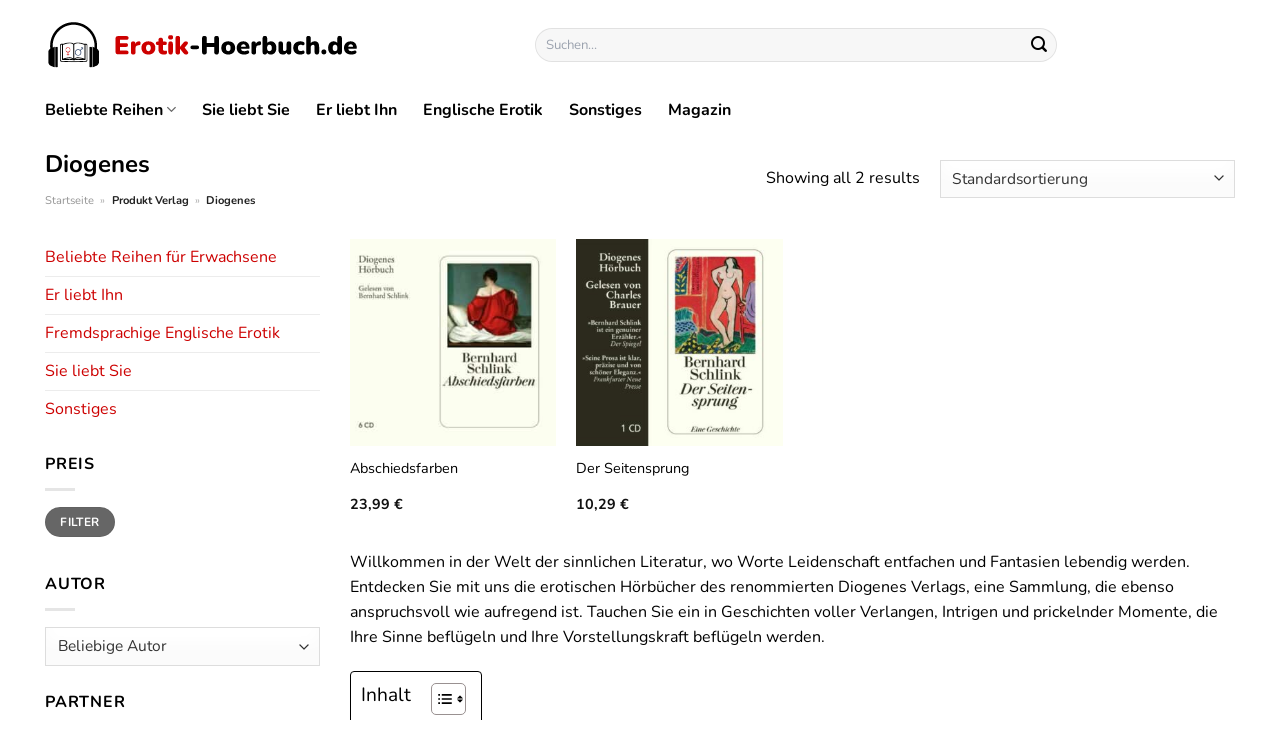

--- FILE ---
content_type: text/html; charset=UTF-8
request_url: https://www.erotik-hoerbuch.de/verlag/diogenes/
body_size: 27334
content:
<!DOCTYPE html>
<html lang="de" class="loading-site no-js">
<head><meta charset="UTF-8" /><script>if(navigator.userAgent.match(/MSIE|Internet Explorer/i)||navigator.userAgent.match(/Trident\/7\..*?rv:11/i)){var href=document.location.href;if(!href.match(/[?&]nowprocket/)){if(href.indexOf("?")==-1){if(href.indexOf("#")==-1){document.location.href=href+"?nowprocket=1"}else{document.location.href=href.replace("#","?nowprocket=1#")}}else{if(href.indexOf("#")==-1){document.location.href=href+"&nowprocket=1"}else{document.location.href=href.replace("#","&nowprocket=1#")}}}}</script><script>class RocketLazyLoadScripts{constructor(){this.v="1.2.3",this.triggerEvents=["keydown","mousedown","mousemove","touchmove","touchstart","touchend","wheel"],this.userEventHandler=this._triggerListener.bind(this),this.touchStartHandler=this._onTouchStart.bind(this),this.touchMoveHandler=this._onTouchMove.bind(this),this.touchEndHandler=this._onTouchEnd.bind(this),this.clickHandler=this._onClick.bind(this),this.interceptedClicks=[],window.addEventListener("pageshow",t=>{this.persisted=t.persisted}),window.addEventListener("DOMContentLoaded",()=>{this._preconnect3rdParties()}),this.delayedScripts={normal:[],async:[],defer:[]},this.trash=[],this.allJQueries=[]}_addUserInteractionListener(t){if(document.hidden){t._triggerListener();return}this.triggerEvents.forEach(e=>window.addEventListener(e,t.userEventHandler,{passive:!0})),window.addEventListener("touchstart",t.touchStartHandler,{passive:!0}),window.addEventListener("mousedown",t.touchStartHandler),document.addEventListener("visibilitychange",t.userEventHandler)}_removeUserInteractionListener(){this.triggerEvents.forEach(t=>window.removeEventListener(t,this.userEventHandler,{passive:!0})),document.removeEventListener("visibilitychange",this.userEventHandler)}_onTouchStart(t){"HTML"!==t.target.tagName&&(window.addEventListener("touchend",this.touchEndHandler),window.addEventListener("mouseup",this.touchEndHandler),window.addEventListener("touchmove",this.touchMoveHandler,{passive:!0}),window.addEventListener("mousemove",this.touchMoveHandler),t.target.addEventListener("click",this.clickHandler),this._renameDOMAttribute(t.target,"onclick","rocket-onclick"),this._pendingClickStarted())}_onTouchMove(t){window.removeEventListener("touchend",this.touchEndHandler),window.removeEventListener("mouseup",this.touchEndHandler),window.removeEventListener("touchmove",this.touchMoveHandler,{passive:!0}),window.removeEventListener("mousemove",this.touchMoveHandler),t.target.removeEventListener("click",this.clickHandler),this._renameDOMAttribute(t.target,"rocket-onclick","onclick"),this._pendingClickFinished()}_onTouchEnd(t){window.removeEventListener("touchend",this.touchEndHandler),window.removeEventListener("mouseup",this.touchEndHandler),window.removeEventListener("touchmove",this.touchMoveHandler,{passive:!0}),window.removeEventListener("mousemove",this.touchMoveHandler)}_onClick(t){t.target.removeEventListener("click",this.clickHandler),this._renameDOMAttribute(t.target,"rocket-onclick","onclick"),this.interceptedClicks.push(t),t.preventDefault(),t.stopPropagation(),t.stopImmediatePropagation(),this._pendingClickFinished()}_replayClicks(){window.removeEventListener("touchstart",this.touchStartHandler,{passive:!0}),window.removeEventListener("mousedown",this.touchStartHandler),this.interceptedClicks.forEach(t=>{t.target.dispatchEvent(new MouseEvent("click",{view:t.view,bubbles:!0,cancelable:!0}))})}_waitForPendingClicks(){return new Promise(t=>{this._isClickPending?this._pendingClickFinished=t:t()})}_pendingClickStarted(){this._isClickPending=!0}_pendingClickFinished(){this._isClickPending=!1}_renameDOMAttribute(t,e,r){t.hasAttribute&&t.hasAttribute(e)&&(event.target.setAttribute(r,event.target.getAttribute(e)),event.target.removeAttribute(e))}_triggerListener(){this._removeUserInteractionListener(this),"loading"===document.readyState?document.addEventListener("DOMContentLoaded",this._loadEverythingNow.bind(this)):this._loadEverythingNow()}_preconnect3rdParties(){let t=[];document.querySelectorAll("script[type=rocketlazyloadscript]").forEach(e=>{if(e.hasAttribute("src")){let r=new URL(e.src).origin;r!==location.origin&&t.push({src:r,crossOrigin:e.crossOrigin||"module"===e.getAttribute("data-rocket-type")})}}),t=[...new Map(t.map(t=>[JSON.stringify(t),t])).values()],this._batchInjectResourceHints(t,"preconnect")}async _loadEverythingNow(){this.lastBreath=Date.now(),this._delayEventListeners(this),this._delayJQueryReady(this),this._handleDocumentWrite(),this._registerAllDelayedScripts(),this._preloadAllScripts(),await this._loadScriptsFromList(this.delayedScripts.normal),await this._loadScriptsFromList(this.delayedScripts.defer),await this._loadScriptsFromList(this.delayedScripts.async);try{await this._triggerDOMContentLoaded(),await this._triggerWindowLoad()}catch(t){console.error(t)}window.dispatchEvent(new Event("rocket-allScriptsLoaded")),this._waitForPendingClicks().then(()=>{this._replayClicks()}),this._emptyTrash()}_registerAllDelayedScripts(){document.querySelectorAll("script[type=rocketlazyloadscript]").forEach(t=>{t.hasAttribute("data-rocket-src")?t.hasAttribute("async")&&!1!==t.async?this.delayedScripts.async.push(t):t.hasAttribute("defer")&&!1!==t.defer||"module"===t.getAttribute("data-rocket-type")?this.delayedScripts.defer.push(t):this.delayedScripts.normal.push(t):this.delayedScripts.normal.push(t)})}async _transformScript(t){return new Promise((await this._littleBreath(),navigator.userAgent.indexOf("Firefox/")>0||""===navigator.vendor)?e=>{let r=document.createElement("script");[...t.attributes].forEach(t=>{let e=t.nodeName;"type"!==e&&("data-rocket-type"===e&&(e="type"),"data-rocket-src"===e&&(e="src"),r.setAttribute(e,t.nodeValue))}),t.text&&(r.text=t.text),r.hasAttribute("src")?(r.addEventListener("load",e),r.addEventListener("error",e)):(r.text=t.text,e());try{t.parentNode.replaceChild(r,t)}catch(i){e()}}:async e=>{function r(){t.setAttribute("data-rocket-status","failed"),e()}try{let i=t.getAttribute("data-rocket-type"),n=t.getAttribute("data-rocket-src");t.text,i?(t.type=i,t.removeAttribute("data-rocket-type")):t.removeAttribute("type"),t.addEventListener("load",function r(){t.setAttribute("data-rocket-status","executed"),e()}),t.addEventListener("error",r),n?(t.removeAttribute("data-rocket-src"),t.src=n):t.src="data:text/javascript;base64,"+window.btoa(unescape(encodeURIComponent(t.text)))}catch(s){r()}})}async _loadScriptsFromList(t){let e=t.shift();return e&&e.isConnected?(await this._transformScript(e),this._loadScriptsFromList(t)):Promise.resolve()}_preloadAllScripts(){this._batchInjectResourceHints([...this.delayedScripts.normal,...this.delayedScripts.defer,...this.delayedScripts.async],"preload")}_batchInjectResourceHints(t,e){var r=document.createDocumentFragment();t.forEach(t=>{let i=t.getAttribute&&t.getAttribute("data-rocket-src")||t.src;if(i){let n=document.createElement("link");n.href=i,n.rel=e,"preconnect"!==e&&(n.as="script"),t.getAttribute&&"module"===t.getAttribute("data-rocket-type")&&(n.crossOrigin=!0),t.crossOrigin&&(n.crossOrigin=t.crossOrigin),t.integrity&&(n.integrity=t.integrity),r.appendChild(n),this.trash.push(n)}}),document.head.appendChild(r)}_delayEventListeners(t){let e={};function r(t,r){!function t(r){!e[r]&&(e[r]={originalFunctions:{add:r.addEventListener,remove:r.removeEventListener},eventsToRewrite:[]},r.addEventListener=function(){arguments[0]=i(arguments[0]),e[r].originalFunctions.add.apply(r,arguments)},r.removeEventListener=function(){arguments[0]=i(arguments[0]),e[r].originalFunctions.remove.apply(r,arguments)});function i(t){return e[r].eventsToRewrite.indexOf(t)>=0?"rocket-"+t:t}}(t),e[t].eventsToRewrite.push(r)}function i(t,e){let r=t[e];Object.defineProperty(t,e,{get:()=>r||function(){},set(i){t["rocket"+e]=r=i}})}r(document,"DOMContentLoaded"),r(window,"DOMContentLoaded"),r(window,"load"),r(window,"pageshow"),r(document,"readystatechange"),i(document,"onreadystatechange"),i(window,"onload"),i(window,"onpageshow")}_delayJQueryReady(t){let e;function r(r){if(r&&r.fn&&!t.allJQueries.includes(r)){r.fn.ready=r.fn.init.prototype.ready=function(e){return t.domReadyFired?e.bind(document)(r):document.addEventListener("rocket-DOMContentLoaded",()=>e.bind(document)(r)),r([])};let i=r.fn.on;r.fn.on=r.fn.init.prototype.on=function(){if(this[0]===window){function t(t){return t.split(" ").map(t=>"load"===t||0===t.indexOf("load.")?"rocket-jquery-load":t).join(" ")}"string"==typeof arguments[0]||arguments[0]instanceof String?arguments[0]=t(arguments[0]):"object"==typeof arguments[0]&&Object.keys(arguments[0]).forEach(e=>{let r=arguments[0][e];delete arguments[0][e],arguments[0][t(e)]=r})}return i.apply(this,arguments),this},t.allJQueries.push(r)}e=r}r(window.jQuery),Object.defineProperty(window,"jQuery",{get:()=>e,set(t){r(t)}})}async _triggerDOMContentLoaded(){this.domReadyFired=!0,await this._littleBreath(),document.dispatchEvent(new Event("rocket-DOMContentLoaded")),await this._littleBreath(),window.dispatchEvent(new Event("rocket-DOMContentLoaded")),await this._littleBreath(),document.dispatchEvent(new Event("rocket-readystatechange")),await this._littleBreath(),document.rocketonreadystatechange&&document.rocketonreadystatechange()}async _triggerWindowLoad(){await this._littleBreath(),window.dispatchEvent(new Event("rocket-load")),await this._littleBreath(),window.rocketonload&&window.rocketonload(),await this._littleBreath(),this.allJQueries.forEach(t=>t(window).trigger("rocket-jquery-load")),await this._littleBreath();let t=new Event("rocket-pageshow");t.persisted=this.persisted,window.dispatchEvent(t),await this._littleBreath(),window.rocketonpageshow&&window.rocketonpageshow({persisted:this.persisted})}_handleDocumentWrite(){let t=new Map;document.write=document.writeln=function(e){let r=document.currentScript;r||console.error("WPRocket unable to document.write this: "+e);let i=document.createRange(),n=r.parentElement,s=t.get(r);void 0===s&&(s=r.nextSibling,t.set(r,s));let a=document.createDocumentFragment();i.setStart(a,0),a.appendChild(i.createContextualFragment(e)),n.insertBefore(a,s)}}async _littleBreath(){Date.now()-this.lastBreath>45&&(await this._requestAnimFrame(),this.lastBreath=Date.now())}async _requestAnimFrame(){return document.hidden?new Promise(t=>setTimeout(t)):new Promise(t=>requestAnimationFrame(t))}_emptyTrash(){this.trash.forEach(t=>t.remove())}static run(){let t=new RocketLazyLoadScripts;t._addUserInteractionListener(t)}}RocketLazyLoadScripts.run();</script>
	
	<link rel="profile" href="http://gmpg.org/xfn/11" />
	<link rel="pingback" href="https://www.erotik-hoerbuch.de/xmlrpc.php" />

	<script type="rocketlazyloadscript">(function(html){html.className = html.className.replace(/\bno-js\b/,'js')})(document.documentElement);</script>
<meta name='robots' content='index, follow, max-image-preview:large, max-snippet:-1, max-video-preview:-1' />
<link rel="preload" href="https://www.erotik-hoerbuch.de/wp-content/plugins/rate-my-post/public/css/fonts/ratemypost.ttf" type="font/ttf" as="font" crossorigin="anonymous"><meta name="viewport" content="width=device-width, initial-scale=1" />
	<!-- This site is optimized with the Yoast SEO plugin v26.8 - https://yoast.com/product/yoast-seo-wordpress/ -->
	<title>Diogenes Erotik Hörbücher online kaufen</title>
	<meta name="description" content="Riesen Auswahl an Erotik Hörbüchern von Diogenes hier online kaufe ✓ entdecke hier die neuesten Hörbücher zum Download ✓" />
	<link rel="canonical" href="https://www.erotik-hoerbuch.de/verlag/diogenes/" />
	<meta property="og:locale" content="de_DE" />
	<meta property="og:type" content="article" />
	<meta property="og:title" content="Diogenes Erotik Hörbücher online kaufen" />
	<meta property="og:description" content="Riesen Auswahl an Erotik Hörbüchern von Diogenes hier online kaufe ✓ entdecke hier die neuesten Hörbücher zum Download ✓" />
	<meta property="og:url" content="https://www.erotik-hoerbuch.de/verlag/diogenes/" />
	<meta property="og:site_name" content="Erotik-Hoerbuch.de" />
	<meta property="og:image" content="https://www.erotik-hoerbuch.de/wp-content/uploads/2023/10/erotik-hoerbuch-de-vorschau.jpg" />
	<meta property="og:image:width" content="1200" />
	<meta property="og:image:height" content="627" />
	<meta property="og:image:type" content="image/jpeg" />
	<meta name="twitter:card" content="summary_large_image" />
	<script type="application/ld+json" class="yoast-schema-graph">{"@context":"https://schema.org","@graph":[{"@type":"CollectionPage","@id":"https://www.erotik-hoerbuch.de/verlag/diogenes/","url":"https://www.erotik-hoerbuch.de/verlag/diogenes/","name":"Diogenes Erotik Hörbücher online kaufen","isPartOf":{"@id":"https://www.erotik-hoerbuch.de/#website"},"primaryImageOfPage":{"@id":"https://www.erotik-hoerbuch.de/verlag/diogenes/#primaryimage"},"image":{"@id":"https://www.erotik-hoerbuch.de/verlag/diogenes/#primaryimage"},"thumbnailUrl":"https://www.erotik-hoerbuch.de/wp-content/uploads/2023/10/abschiedsfarben-cd-bernhard-schlink.jpeg","description":"Riesen Auswahl an Erotik Hörbüchern von Diogenes hier online kaufe ✓ entdecke hier die neuesten Hörbücher zum Download ✓","breadcrumb":{"@id":"https://www.erotik-hoerbuch.de/verlag/diogenes/#breadcrumb"},"inLanguage":"de"},{"@type":"ImageObject","inLanguage":"de","@id":"https://www.erotik-hoerbuch.de/verlag/diogenes/#primaryimage","url":"https://www.erotik-hoerbuch.de/wp-content/uploads/2023/10/abschiedsfarben-cd-bernhard-schlink.jpeg","contentUrl":"https://www.erotik-hoerbuch.de/wp-content/uploads/2023/10/abschiedsfarben-cd-bernhard-schlink.jpeg","width":598,"height":600,"caption":"Abschiedsfarben"},{"@type":"BreadcrumbList","@id":"https://www.erotik-hoerbuch.de/verlag/diogenes/#breadcrumb","itemListElement":[{"@type":"ListItem","position":1,"name":"Startseite","item":"https://www.erotik-hoerbuch.de/"},{"@type":"ListItem","position":2,"name":"Diogenes"}]},{"@type":"WebSite","@id":"https://www.erotik-hoerbuch.de/#website","url":"https://www.erotik-hoerbuch.de/","name":"Erotik-Hoerbuch.de","description":"Erotische Hörbücher online kaufen","publisher":{"@id":"https://www.erotik-hoerbuch.de/#organization"},"potentialAction":[{"@type":"SearchAction","target":{"@type":"EntryPoint","urlTemplate":"https://www.erotik-hoerbuch.de/?s={search_term_string}"},"query-input":{"@type":"PropertyValueSpecification","valueRequired":true,"valueName":"search_term_string"}}],"inLanguage":"de"},{"@type":"Organization","@id":"https://www.erotik-hoerbuch.de/#organization","name":"Erotik-Hoerbuch.de","url":"https://www.erotik-hoerbuch.de/","logo":{"@type":"ImageObject","inLanguage":"de","@id":"https://www.erotik-hoerbuch.de/#/schema/logo/image/","url":"https://www.erotik-hoerbuch.de/wp-content/uploads/2023/10/erotik-hoerbuch-de-favicon.png","contentUrl":"https://www.erotik-hoerbuch.de/wp-content/uploads/2023/10/erotik-hoerbuch-de-favicon.png","width":60,"height":60,"caption":"Erotik-Hoerbuch.de"},"image":{"@id":"https://www.erotik-hoerbuch.de/#/schema/logo/image/"}}]}</script>
	<!-- / Yoast SEO plugin. -->



<link rel='prefetch' href='https://www.erotik-hoerbuch.de/wp-content/themes/flatsome/assets/js/flatsome.js?ver=a0a7aee297766598a20e' />
<link rel='prefetch' href='https://www.erotik-hoerbuch.de/wp-content/themes/flatsome/assets/js/chunk.slider.js?ver=3.18.6' />
<link rel='prefetch' href='https://www.erotik-hoerbuch.de/wp-content/themes/flatsome/assets/js/chunk.popups.js?ver=3.18.6' />
<link rel='prefetch' href='https://www.erotik-hoerbuch.de/wp-content/themes/flatsome/assets/js/chunk.tooltips.js?ver=3.18.6' />
<link rel='prefetch' href='https://www.erotik-hoerbuch.de/wp-content/themes/flatsome/assets/js/woocommerce.js?ver=49415fe6a9266f32f1f2' />
<style id='wp-img-auto-sizes-contain-inline-css' type='text/css'>
img:is([sizes=auto i],[sizes^="auto," i]){contain-intrinsic-size:3000px 1500px}
/*# sourceURL=wp-img-auto-sizes-contain-inline-css */
</style>
<link data-minify="1" rel='stylesheet' id='maintenanceLayer-css' href='https://www.erotik-hoerbuch.de/wp-content/cache/min/1/wp-content/plugins/dailylead_maintenance/css/layer.css?ver=1765708995' type='text/css' media='all' />
<link data-minify="1" rel='stylesheet' id='rate-my-post-css' href='https://www.erotik-hoerbuch.de/wp-content/cache/min/1/wp-content/plugins/rate-my-post/public/css/rate-my-post.css?ver=1765708995' type='text/css' media='all' />
<style id='rate-my-post-inline-css' type='text/css'>
.rmp-widgets-container p {  font-size: 12px;}.rmp-rating-widget .rmp-icon--ratings {  font-size: 12px;}
/*# sourceURL=rate-my-post-inline-css */
</style>
<style id='woocommerce-inline-inline-css' type='text/css'>
.woocommerce form .form-row .required { visibility: visible; }
/*# sourceURL=woocommerce-inline-inline-css */
</style>
<link rel='stylesheet' id='ez-toc-css' href='https://www.erotik-hoerbuch.de/wp-content/plugins/easy-table-of-contents/assets/css/screen.min.css?ver=2.0.80' type='text/css' media='all' />
<style id='ez-toc-inline-css' type='text/css'>
div#ez-toc-container .ez-toc-title {font-size: 120%;}div#ez-toc-container .ez-toc-title {font-weight: 500;}div#ez-toc-container ul li , div#ez-toc-container ul li a {font-size: 95%;}div#ez-toc-container ul li , div#ez-toc-container ul li a {font-weight: 500;}div#ez-toc-container nav ul ul li {font-size: 90%;}div#ez-toc-container {background: #fff;border: 1px solid #000000;}div#ez-toc-container p.ez-toc-title , #ez-toc-container .ez_toc_custom_title_icon , #ez-toc-container .ez_toc_custom_toc_icon {color: #000000;}div#ez-toc-container ul.ez-toc-list a {color: #000000;}div#ez-toc-container ul.ez-toc-list a:hover {color: #000000;}div#ez-toc-container ul.ez-toc-list a:visited {color: #000000;}.ez-toc-counter nav ul li a::before {color: ;}.ez-toc-box-title {font-weight: bold; margin-bottom: 10px; text-align: center; text-transform: uppercase; letter-spacing: 1px; color: #666; padding-bottom: 5px;position:absolute;top:-4%;left:5%;background-color: inherit;transition: top 0.3s ease;}.ez-toc-box-title.toc-closed {top:-25%;}
.ez-toc-container-direction {direction: ltr;}.ez-toc-counter ul{counter-reset: item ;}.ez-toc-counter nav ul li a::before {content: counters(item, '.', decimal) '. ';display: inline-block;counter-increment: item;flex-grow: 0;flex-shrink: 0;margin-right: .2em; float: left; }.ez-toc-widget-direction {direction: ltr;}.ez-toc-widget-container ul{counter-reset: item ;}.ez-toc-widget-container nav ul li a::before {content: counters(item, '.', decimal) '. ';display: inline-block;counter-increment: item;flex-grow: 0;flex-shrink: 0;margin-right: .2em; float: left; }
/*# sourceURL=ez-toc-inline-css */
</style>
<link data-minify="1" rel='stylesheet' id='flatsome-main-css' href='https://www.erotik-hoerbuch.de/wp-content/cache/min/1/wp-content/themes/flatsome/assets/css/flatsome.css?ver=1765708995' type='text/css' media='all' />
<style id='flatsome-main-inline-css' type='text/css'>
@font-face {
				font-family: "fl-icons";
				font-display: block;
				src: url(https://www.erotik-hoerbuch.de/wp-content/themes/flatsome/assets/css/icons/fl-icons.eot?v=3.18.6);
				src:
					url(https://www.erotik-hoerbuch.de/wp-content/themes/flatsome/assets/css/icons/fl-icons.eot#iefix?v=3.18.6) format("embedded-opentype"),
					url(https://www.erotik-hoerbuch.de/wp-content/themes/flatsome/assets/css/icons/fl-icons.woff2?v=3.18.6) format("woff2"),
					url(https://www.erotik-hoerbuch.de/wp-content/themes/flatsome/assets/css/icons/fl-icons.ttf?v=3.18.6) format("truetype"),
					url(https://www.erotik-hoerbuch.de/wp-content/themes/flatsome/assets/css/icons/fl-icons.woff?v=3.18.6) format("woff"),
					url(https://www.erotik-hoerbuch.de/wp-content/themes/flatsome/assets/css/icons/fl-icons.svg?v=3.18.6#fl-icons) format("svg");
			}
/*# sourceURL=flatsome-main-inline-css */
</style>
<link data-minify="1" rel='stylesheet' id='flatsome-shop-css' href='https://www.erotik-hoerbuch.de/wp-content/cache/min/1/wp-content/themes/flatsome/assets/css/flatsome-shop.css?ver=1765708995' type='text/css' media='all' />
<script data-minify="1" type="text/javascript" src="https://www.erotik-hoerbuch.de/wp-content/cache/min/1/wp-content/plugins/dailylead_maintenance/js/layerShow.js?ver=1765708995" id="maintenanceLayerShow-js" defer></script>
<script data-minify="1" type="text/javascript" src="https://www.erotik-hoerbuch.de/wp-content/cache/min/1/wp-content/plugins/dailylead_maintenance/js/layer.js?ver=1765708995" id="maintenanceLayer-js" defer></script>
<script type="rocketlazyloadscript" data-rocket-type="text/javascript" data-rocket-src="https://www.erotik-hoerbuch.de/wp-includes/js/jquery/jquery.min.js?ver=3.7.1" id="jquery-core-js" defer></script>
<script type="rocketlazyloadscript" data-rocket-type="text/javascript" data-rocket-src="https://www.erotik-hoerbuch.de/wp-content/plugins/woocommerce/assets/js/jquery-blockui/jquery.blockUI.min.js?ver=2.7.0-wc.9.4.2" id="jquery-blockui-js" data-wp-strategy="defer" defer></script>
<script type="text/javascript" id="wc-add-to-cart-js-extra">
/* <![CDATA[ */
var wc_add_to_cart_params = {"ajax_url":"/wp-admin/admin-ajax.php","wc_ajax_url":"/?wc-ajax=%%endpoint%%","i18n_view_cart":"Warenkorb anzeigen","cart_url":"https://www.erotik-hoerbuch.de","is_cart":"","cart_redirect_after_add":"no"};
//# sourceURL=wc-add-to-cart-js-extra
/* ]]> */
</script>
<script type="rocketlazyloadscript" data-rocket-type="text/javascript" data-rocket-src="https://www.erotik-hoerbuch.de/wp-content/plugins/woocommerce/assets/js/frontend/add-to-cart.min.js?ver=9.4.2" id="wc-add-to-cart-js" defer="defer" data-wp-strategy="defer"></script>
<script type="rocketlazyloadscript" data-rocket-type="text/javascript" data-rocket-src="https://www.erotik-hoerbuch.de/wp-content/plugins/woocommerce/assets/js/js-cookie/js.cookie.min.js?ver=2.1.4-wc.9.4.2" id="js-cookie-js" data-wp-strategy="defer" defer></script>
<script type="rocketlazyloadscript">
  var _paq = window._paq = window._paq || [];
  /* tracker methods like "setCustomDimension" should be called before "trackPageView" */
  _paq.push(['trackPageView']);
  _paq.push(['enableLinkTracking']);
  (function() {
    var u="https://stats.dailylead.de/";
    _paq.push(['setTrackerUrl', u+'matomo.php']);
    _paq.push(['setSiteId', '168']);
    var d=document, g=d.createElement('script'), s=d.getElementsByTagName('script')[0];
    g.async=true; g.src=u+'matomo.js'; s.parentNode.insertBefore(g,s);
  })();
</script>
<script type="rocketlazyloadscript" data-minify="1" data-host="https://digistats.de" data-dnt="false" data-rocket-src="https://www.erotik-hoerbuch.de/wp-content/cache/min/1/js/script.js?ver=1765708995" id="ZwSg9rf6GA" async defer></script>	<noscript><style>.woocommerce-product-gallery{ opacity: 1 !important; }</style></noscript>
	<style class='wp-fonts-local' type='text/css'>
@font-face{font-family:Inter;font-style:normal;font-weight:300 900;font-display:fallback;src:url('https://www.erotik-hoerbuch.de/wp-content/plugins/woocommerce/assets/fonts/Inter-VariableFont_slnt,wght.woff2') format('woff2');font-stretch:normal;}
@font-face{font-family:Cardo;font-style:normal;font-weight:400;font-display:fallback;src:url('https://www.erotik-hoerbuch.de/wp-content/plugins/woocommerce/assets/fonts/cardo_normal_400.woff2') format('woff2');}
</style>
<link rel="icon" href="https://www.erotik-hoerbuch.de/wp-content/uploads/2023/10/cropped-erotik-hoerbuch-de-favicon-32x32.png" sizes="32x32" />
<link rel="icon" href="https://www.erotik-hoerbuch.de/wp-content/uploads/2023/10/cropped-erotik-hoerbuch-de-favicon-192x192.png" sizes="192x192" />
<link rel="apple-touch-icon" href="https://www.erotik-hoerbuch.de/wp-content/uploads/2023/10/cropped-erotik-hoerbuch-de-favicon-180x180.png" />
<meta name="msapplication-TileImage" content="https://www.erotik-hoerbuch.de/wp-content/uploads/2023/10/cropped-erotik-hoerbuch-de-favicon-270x270.png" />
<style id="custom-css" type="text/css">:root {--primary-color: #cd0000;--fs-color-primary: #cd0000;--fs-color-secondary: #cd0000;--fs-color-success: #7a9c59;--fs-color-alert: #b20000;--fs-experimental-link-color: #cd0000;--fs-experimental-link-color-hover: #000000;}.tooltipster-base {--tooltip-color: #fff;--tooltip-bg-color: #000;}.off-canvas-right .mfp-content, .off-canvas-left .mfp-content {--drawer-width: 300px;}.off-canvas .mfp-content.off-canvas-cart {--drawer-width: 360px;}.container-width, .full-width .ubermenu-nav, .container, .row{max-width: 1220px}.row.row-collapse{max-width: 1190px}.row.row-small{max-width: 1212.5px}.row.row-large{max-width: 1250px}.header-main{height: 90px}#logo img{max-height: 90px}#logo{width:315px;}.header-top{min-height: 30px}.transparent .header-main{height: 90px}.transparent #logo img{max-height: 90px}.has-transparent + .page-title:first-of-type,.has-transparent + #main > .page-title,.has-transparent + #main > div > .page-title,.has-transparent + #main .page-header-wrapper:first-of-type .page-title{padding-top: 140px;}.header.show-on-scroll,.stuck .header-main{height:70px!important}.stuck #logo img{max-height: 70px!important}.search-form{ width: 60%;}.header-bg-color {background-color: #ffffff}.header-bottom {background-color: #ffffff}.header-bottom-nav > li > a{line-height: 16px }@media (max-width: 549px) {.header-main{height: 70px}#logo img{max-height: 70px}}body{color: #000000}h1,h2,h3,h4,h5,h6,.heading-font{color: #000000;}@media screen and (max-width: 549px){body{font-size: 100%;}}body{font-family: Nunito, sans-serif;}body {font-weight: 400;font-style: normal;}.nav > li > a {font-family: Nunito, sans-serif;}.mobile-sidebar-levels-2 .nav > li > ul > li > a {font-family: Nunito, sans-serif;}.nav > li > a,.mobile-sidebar-levels-2 .nav > li > ul > li > a {font-weight: 700;font-style: normal;}h1,h2,h3,h4,h5,h6,.heading-font, .off-canvas-center .nav-sidebar.nav-vertical > li > a{font-family: Nunito, sans-serif;}h1,h2,h3,h4,h5,h6,.heading-font,.banner h1,.banner h2 {font-weight: 700;font-style: normal;}.alt-font{font-family: "Dancing Script", sans-serif;}.alt-font {font-weight: 400!important;font-style: normal!important;}.header:not(.transparent) .header-nav-main.nav > li > a {color: #000000;}.header:not(.transparent) .header-bottom-nav.nav > li > a{color: #000000;}.has-equal-box-heights .box-image {padding-top: 100%;}@media screen and (min-width: 550px){.products .box-vertical .box-image{min-width: 300px!important;width: 300px!important;}}.header-main .social-icons,.header-main .cart-icon strong,.header-main .menu-title,.header-main .header-button > .button.is-outline,.header-main .nav > li > a > i:not(.icon-angle-down){color: #000000!important;}.header-main .header-button > .button.is-outline,.header-main .cart-icon strong:after,.header-main .cart-icon strong{border-color: #000000!important;}.header-main .header-button > .button:not(.is-outline){background-color: #000000!important;}.header-main .current-dropdown .cart-icon strong,.header-main .header-button > .button:hover,.header-main .header-button > .button:hover i,.header-main .header-button > .button:hover span{color:#FFF!important;}.header-main .menu-title:hover,.header-main .social-icons a:hover,.header-main .header-button > .button.is-outline:hover,.header-main .nav > li > a:hover > i:not(.icon-angle-down){color: #000000!important;}.header-main .current-dropdown .cart-icon strong,.header-main .header-button > .button:hover{background-color: #000000!important;}.header-main .current-dropdown .cart-icon strong:after,.header-main .current-dropdown .cart-icon strong,.header-main .header-button > .button:hover{border-color: #000000!important;}.absolute-footer, html{background-color: #ffffff}.page-title-small + main .product-container > .row{padding-top:0;}.nav-vertical-fly-out > li + li {border-top-width: 1px; border-top-style: solid;}/* Custom CSS */.header-vertical-menu__fly-out .current-dropdown.menu-item .nav-dropdown {display: block;}.header-vertical-menu__opener {font-size: initial;}.off-canvas-right .mfp-content, .off-canvas-left .mfp-content {max-width: 320px;width:100%}.off-canvas-left.mfp-ready .mfp-close {color: black;}.product-summary .woocommerce-Price-currencySymbol {font-size: inherit;vertical-align: inherit;margin-top: inherit;}.product-section-title-related {text-align: center;padding-top: 45px;}.yith-wcwl-add-to-wishlist {margin-top: 10px;margin-bottom: 30px;}.page-title {margin-top: 20px;}@media screen and (min-width: 850px) {.page-title-inner {padding-top: 0;min-height: auto;}}/*** START Sticky Banner ***/.sticky-add-to-cart__product img {display: none;}.sticky-add-to-cart__product .product-title-small {display: none;}.sticky-add-to-cart--active .cart {padding-top: 5px;padding-bottom: 5px;max-width: 250px;flex-grow: 1;font-size: smaller;margin-bottom: 0;}.sticky-add-to-cart.sticky-add-to-cart--active .single_add_to_cart_button{margin: 0;padding-top: 10px;padding-bottom: 10px;border-radius: 99px;width: 100%;line-height: 1.5;}.single_add_to_cart_button,.sticky-add-to-cart:not(.sticky-add-to-cart--active) .single_add_to_cart_button {padding: 5px;max-width: 300px;width:100%;margin:0;}.sticky-add-to-cart--active {-webkit-backdrop-filter: blur(7px);backdrop-filter: blur(7px);display: flex;justify-content: center;padding: 3px 10px;}.sticky-add-to-cart__product .product-title-small {height: 14px;overflow: hidden;}.sticky-add-to-cart--active .woocommerce-variation-price, .sticky-add-to-cart--active .product-page-price {font-size: 24px;}.sticky-add-to-cart--active .price del {font-size: 50%;margin-bottom: 4px;}.sticky-add-to-cart--active .price del::after {width: 50%;}.sticky-add-to-cart__product {margin-right: 5px;}/*** END Sticky Banner ***/.yadore {display: grid;grid-template-columns: repeat(4,minmax(0,1fr));gap:1rem;}.col-4 .yadore {display: grid;grid-template-columns: repeat(4,minmax(0,1fr));gap:1rem;}.yadore .yadore-item {background: #fff;border-radius: 15px;}.yadore .yadore-item li.delivery_time,.yadore .yadore-item li.stock_status,.yadore .yadore-item li.stock_status.nicht {list-style-type: none;padding: 0px 0 0px 24px;margin: 0px!important;}.yadore .yadore-item img:not(.logo) {min-height: 170px;max-height: 170px;}.yadore .yadore-item img.logo {max-width: 70px;max-height: 30px;}.ayo-logo-name {margin-top: 12px;display: block;white-space: nowrap;font-size: xx-small;}.product-info {display: flex;flex-direction: column;padding-bottom: 0;}.product-info.product-title {order: 1;}.product-info .is-divider {order: 2;}.product-info .product-short-description {order: 3;}.product-info .product-short-description li {list-style-type: none;padding: 0px 0 0px 24px;margin: 0px 0px 3px 0px!important;}li.delivery_time,.product-info .product-short-description li.delivery_time {background: url([data-uri]) no-repeat left center;}li.delivery_time,.product-info .product-short-description li.delivery_time {background: url([data-uri]) no-repeat left center;}li.stock_status,.product-info .product-short-description li.stock_status {background: url([data-uri]) no-repeat left center;}li.stock_status.nicht,.product-info .product-short-description li.stock_status.nicht {background: url([data-uri]) no-repeat left center;}.product-info .price-wrapper {order: 4;}.product-info .price-wrapper .price {margin: 0;}.product-info .cart,.product-info .sticky-add-to-cart-wrapper {order:5;margin: 25px 0;}.product-info .yith-wcwl-add-to-wishlist {order: 6;margin: 0;}.overflow-hidden { overflow: hidden;}.overflow-hidden.banner h3 {line-height: 0;}.nowrap { white-space: nowrap;}.height-40 {height: 40px !important;}.m-0 {margin: 0 !important;}a.stretched-link:after {position: absolute;top: 0;right: 0;bottom: 0;left: 0;pointer-events: auto;content: "";background-color: rgba(0,0,0,0.0);z-index: 1;}.z-index-0 {z-index: 0;}.z-index-10 {z-index: 10;}.price del {text-decoration-line: none;position: relative;}.price del::after {content: '';position: absolute;border-top: 2px solid red;width: 100%;height: 100%;left: 0;transform: rotate(-10deg);top: 50%;}.product-small.box .box-image .image-cover img {object-fit: contain;}.product-small.box .box-image {text-align: center;}.product-small.box .box-text .title-wrapper {max-height: 75px;overflow: hidden;margin-bottom: 15px;}.woocommerce-product-gallery__wrapper .woocommerce-product-gallery__image a img {max-height: 420px;width: auto;margin: 0 auto;display: block;}.has-equal-box-heights .box-image img {-o-object-fit: cover;object-fit: cover;}/* START Mobile Menu */.off-canvas-left .mfp-content, .off-canvas-right .mfp-content {width: 85%;max-width: 360px;}.off-canvas-left .mfp-content .nav>li>a, .off-canvas-right .mfp-content .nav>li>a,.mobile-sidebar-levels-2 .nav-slide>li>.sub-menu>li:not(.nav-slide-header)>a, .mobile-sidebar-levels-2 .nav-slide>li>ul.children>li:not(.nav-slide-header)>a {font-size: 1.1em;color: #000;}.mobile-sidebar-levels-2 .nav-slide>li>.sub-menu>li:not(.nav-slide-header)>a, .mobile-sidebar-levels-2 .nav-slide>li>ul.children>li:not(.nav-slide-header)>a {text-transform: none;}/* END Mobile Menu */#masthead .flex-left .header-nav.header-nav-main.nav.nav-left {-webkit-box-pack: center;-ms-flex-pack: center;justify-content: center;}.logo-left .logo {margin-left: 0;margin-right: 0px;}.product-small.box .box-image img {width: auto;/* height: 100%; */object-fit: cover;aspect-ratio: 4/4;}.flickity-slider .product-small.box .box-image img {width: auto;height: 100%;object-fit: cover;}.product-title a {color: #000000;}.product-title a:hover {color: var(--fs-experimental-link-color);}/* Custom CSS Tablet */@media (max-width: 849px){.nav li a,.nav-vertical>li>ul li a,.nav-slide-header .toggle,.mobile-sidebar-levels-2 .nav-slide>li>ul.children>li>a, .mobile-sidebar-levels-2 .nav-slide>li>.sub-menu>li>a {color: #000 !important;opacity: 1;}/*** START Sticky Banner ***/.sticky-add-to-cart--active {justify-content: space-between;font-size: .9em;}/*** END Sticky Banner ***/.post-title.is-large {font-size: 1.75em;}}/* Custom CSS Mobile */@media (max-width: 549px){/*** START Sticky Banner ***/.sticky-add-to-cart:not(.sticky-add-to-cart--active) {width: 100% !important;max-width: 100%;}.sticky-add-to-cart:not(.sticky-add-to-cart--active) .single_add_to_cart_button {padding: 5px 25px;max-width: 100%;}/*** END Sticky Banner ***/.single_add_to_cart_button {padding: 5px 25px;max-width: 100%;width: 100%;}.yadore,.col-4 .yadore {grid-template-columns: repeat(1,minmax(0,1fr));}}.label-new.menu-item > a:after{content:"Neu";}.label-hot.menu-item > a:after{content:"Hot";}.label-sale.menu-item > a:after{content:"Aktion";}.label-popular.menu-item > a:after{content:"Beliebt";}</style><style id="kirki-inline-styles">/* cyrillic-ext */
@font-face {
  font-family: 'Nunito';
  font-style: normal;
  font-weight: 400;
  font-display: swap;
  src: url(https://www.erotik-hoerbuch.de/wp-content/fonts/nunito/XRXV3I6Li01BKofIOOaBXso.woff2) format('woff2');
  unicode-range: U+0460-052F, U+1C80-1C8A, U+20B4, U+2DE0-2DFF, U+A640-A69F, U+FE2E-FE2F;
}
/* cyrillic */
@font-face {
  font-family: 'Nunito';
  font-style: normal;
  font-weight: 400;
  font-display: swap;
  src: url(https://www.erotik-hoerbuch.de/wp-content/fonts/nunito/XRXV3I6Li01BKofIMeaBXso.woff2) format('woff2');
  unicode-range: U+0301, U+0400-045F, U+0490-0491, U+04B0-04B1, U+2116;
}
/* vietnamese */
@font-face {
  font-family: 'Nunito';
  font-style: normal;
  font-weight: 400;
  font-display: swap;
  src: url(https://www.erotik-hoerbuch.de/wp-content/fonts/nunito/XRXV3I6Li01BKofIOuaBXso.woff2) format('woff2');
  unicode-range: U+0102-0103, U+0110-0111, U+0128-0129, U+0168-0169, U+01A0-01A1, U+01AF-01B0, U+0300-0301, U+0303-0304, U+0308-0309, U+0323, U+0329, U+1EA0-1EF9, U+20AB;
}
/* latin-ext */
@font-face {
  font-family: 'Nunito';
  font-style: normal;
  font-weight: 400;
  font-display: swap;
  src: url(https://www.erotik-hoerbuch.de/wp-content/fonts/nunito/XRXV3I6Li01BKofIO-aBXso.woff2) format('woff2');
  unicode-range: U+0100-02BA, U+02BD-02C5, U+02C7-02CC, U+02CE-02D7, U+02DD-02FF, U+0304, U+0308, U+0329, U+1D00-1DBF, U+1E00-1E9F, U+1EF2-1EFF, U+2020, U+20A0-20AB, U+20AD-20C0, U+2113, U+2C60-2C7F, U+A720-A7FF;
}
/* latin */
@font-face {
  font-family: 'Nunito';
  font-style: normal;
  font-weight: 400;
  font-display: swap;
  src: url(https://www.erotik-hoerbuch.de/wp-content/fonts/nunito/XRXV3I6Li01BKofINeaB.woff2) format('woff2');
  unicode-range: U+0000-00FF, U+0131, U+0152-0153, U+02BB-02BC, U+02C6, U+02DA, U+02DC, U+0304, U+0308, U+0329, U+2000-206F, U+20AC, U+2122, U+2191, U+2193, U+2212, U+2215, U+FEFF, U+FFFD;
}
/* cyrillic-ext */
@font-face {
  font-family: 'Nunito';
  font-style: normal;
  font-weight: 700;
  font-display: swap;
  src: url(https://www.erotik-hoerbuch.de/wp-content/fonts/nunito/XRXV3I6Li01BKofIOOaBXso.woff2) format('woff2');
  unicode-range: U+0460-052F, U+1C80-1C8A, U+20B4, U+2DE0-2DFF, U+A640-A69F, U+FE2E-FE2F;
}
/* cyrillic */
@font-face {
  font-family: 'Nunito';
  font-style: normal;
  font-weight: 700;
  font-display: swap;
  src: url(https://www.erotik-hoerbuch.de/wp-content/fonts/nunito/XRXV3I6Li01BKofIMeaBXso.woff2) format('woff2');
  unicode-range: U+0301, U+0400-045F, U+0490-0491, U+04B0-04B1, U+2116;
}
/* vietnamese */
@font-face {
  font-family: 'Nunito';
  font-style: normal;
  font-weight: 700;
  font-display: swap;
  src: url(https://www.erotik-hoerbuch.de/wp-content/fonts/nunito/XRXV3I6Li01BKofIOuaBXso.woff2) format('woff2');
  unicode-range: U+0102-0103, U+0110-0111, U+0128-0129, U+0168-0169, U+01A0-01A1, U+01AF-01B0, U+0300-0301, U+0303-0304, U+0308-0309, U+0323, U+0329, U+1EA0-1EF9, U+20AB;
}
/* latin-ext */
@font-face {
  font-family: 'Nunito';
  font-style: normal;
  font-weight: 700;
  font-display: swap;
  src: url(https://www.erotik-hoerbuch.de/wp-content/fonts/nunito/XRXV3I6Li01BKofIO-aBXso.woff2) format('woff2');
  unicode-range: U+0100-02BA, U+02BD-02C5, U+02C7-02CC, U+02CE-02D7, U+02DD-02FF, U+0304, U+0308, U+0329, U+1D00-1DBF, U+1E00-1E9F, U+1EF2-1EFF, U+2020, U+20A0-20AB, U+20AD-20C0, U+2113, U+2C60-2C7F, U+A720-A7FF;
}
/* latin */
@font-face {
  font-family: 'Nunito';
  font-style: normal;
  font-weight: 700;
  font-display: swap;
  src: url(https://www.erotik-hoerbuch.de/wp-content/fonts/nunito/XRXV3I6Li01BKofINeaB.woff2) format('woff2');
  unicode-range: U+0000-00FF, U+0131, U+0152-0153, U+02BB-02BC, U+02C6, U+02DA, U+02DC, U+0304, U+0308, U+0329, U+2000-206F, U+20AC, U+2122, U+2191, U+2193, U+2212, U+2215, U+FEFF, U+FFFD;
}/* vietnamese */
@font-face {
  font-family: 'Dancing Script';
  font-style: normal;
  font-weight: 400;
  font-display: swap;
  src: url(https://www.erotik-hoerbuch.de/wp-content/fonts/dancing-script/If2cXTr6YS-zF4S-kcSWSVi_sxjsohD9F50Ruu7BMSo3Rep8ltA.woff2) format('woff2');
  unicode-range: U+0102-0103, U+0110-0111, U+0128-0129, U+0168-0169, U+01A0-01A1, U+01AF-01B0, U+0300-0301, U+0303-0304, U+0308-0309, U+0323, U+0329, U+1EA0-1EF9, U+20AB;
}
/* latin-ext */
@font-face {
  font-family: 'Dancing Script';
  font-style: normal;
  font-weight: 400;
  font-display: swap;
  src: url(https://www.erotik-hoerbuch.de/wp-content/fonts/dancing-script/If2cXTr6YS-zF4S-kcSWSVi_sxjsohD9F50Ruu7BMSo3ROp8ltA.woff2) format('woff2');
  unicode-range: U+0100-02BA, U+02BD-02C5, U+02C7-02CC, U+02CE-02D7, U+02DD-02FF, U+0304, U+0308, U+0329, U+1D00-1DBF, U+1E00-1E9F, U+1EF2-1EFF, U+2020, U+20A0-20AB, U+20AD-20C0, U+2113, U+2C60-2C7F, U+A720-A7FF;
}
/* latin */
@font-face {
  font-family: 'Dancing Script';
  font-style: normal;
  font-weight: 400;
  font-display: swap;
  src: url(https://www.erotik-hoerbuch.de/wp-content/fonts/dancing-script/If2cXTr6YS-zF4S-kcSWSVi_sxjsohD9F50Ruu7BMSo3Sup8.woff2) format('woff2');
  unicode-range: U+0000-00FF, U+0131, U+0152-0153, U+02BB-02BC, U+02C6, U+02DA, U+02DC, U+0304, U+0308, U+0329, U+2000-206F, U+20AC, U+2122, U+2191, U+2193, U+2212, U+2215, U+FEFF, U+FFFD;
}</style><noscript><style id="rocket-lazyload-nojs-css">.rll-youtube-player, [data-lazy-src]{display:none !important;}</style></noscript><link data-minify="1" rel='stylesheet' id='wc-blocks-style-css' href='https://www.erotik-hoerbuch.de/wp-content/cache/min/1/wp-content/plugins/woocommerce/assets/client/blocks/wc-blocks.css?ver=1765708995' type='text/css' media='all' />
<style id='global-styles-inline-css' type='text/css'>
:root{--wp--preset--aspect-ratio--square: 1;--wp--preset--aspect-ratio--4-3: 4/3;--wp--preset--aspect-ratio--3-4: 3/4;--wp--preset--aspect-ratio--3-2: 3/2;--wp--preset--aspect-ratio--2-3: 2/3;--wp--preset--aspect-ratio--16-9: 16/9;--wp--preset--aspect-ratio--9-16: 9/16;--wp--preset--color--black: #000000;--wp--preset--color--cyan-bluish-gray: #abb8c3;--wp--preset--color--white: #ffffff;--wp--preset--color--pale-pink: #f78da7;--wp--preset--color--vivid-red: #cf2e2e;--wp--preset--color--luminous-vivid-orange: #ff6900;--wp--preset--color--luminous-vivid-amber: #fcb900;--wp--preset--color--light-green-cyan: #7bdcb5;--wp--preset--color--vivid-green-cyan: #00d084;--wp--preset--color--pale-cyan-blue: #8ed1fc;--wp--preset--color--vivid-cyan-blue: #0693e3;--wp--preset--color--vivid-purple: #9b51e0;--wp--preset--color--primary: #cd0000;--wp--preset--color--secondary: #cd0000;--wp--preset--color--success: #7a9c59;--wp--preset--color--alert: #b20000;--wp--preset--gradient--vivid-cyan-blue-to-vivid-purple: linear-gradient(135deg,rgb(6,147,227) 0%,rgb(155,81,224) 100%);--wp--preset--gradient--light-green-cyan-to-vivid-green-cyan: linear-gradient(135deg,rgb(122,220,180) 0%,rgb(0,208,130) 100%);--wp--preset--gradient--luminous-vivid-amber-to-luminous-vivid-orange: linear-gradient(135deg,rgb(252,185,0) 0%,rgb(255,105,0) 100%);--wp--preset--gradient--luminous-vivid-orange-to-vivid-red: linear-gradient(135deg,rgb(255,105,0) 0%,rgb(207,46,46) 100%);--wp--preset--gradient--very-light-gray-to-cyan-bluish-gray: linear-gradient(135deg,rgb(238,238,238) 0%,rgb(169,184,195) 100%);--wp--preset--gradient--cool-to-warm-spectrum: linear-gradient(135deg,rgb(74,234,220) 0%,rgb(151,120,209) 20%,rgb(207,42,186) 40%,rgb(238,44,130) 60%,rgb(251,105,98) 80%,rgb(254,248,76) 100%);--wp--preset--gradient--blush-light-purple: linear-gradient(135deg,rgb(255,206,236) 0%,rgb(152,150,240) 100%);--wp--preset--gradient--blush-bordeaux: linear-gradient(135deg,rgb(254,205,165) 0%,rgb(254,45,45) 50%,rgb(107,0,62) 100%);--wp--preset--gradient--luminous-dusk: linear-gradient(135deg,rgb(255,203,112) 0%,rgb(199,81,192) 50%,rgb(65,88,208) 100%);--wp--preset--gradient--pale-ocean: linear-gradient(135deg,rgb(255,245,203) 0%,rgb(182,227,212) 50%,rgb(51,167,181) 100%);--wp--preset--gradient--electric-grass: linear-gradient(135deg,rgb(202,248,128) 0%,rgb(113,206,126) 100%);--wp--preset--gradient--midnight: linear-gradient(135deg,rgb(2,3,129) 0%,rgb(40,116,252) 100%);--wp--preset--font-size--small: 13px;--wp--preset--font-size--medium: 20px;--wp--preset--font-size--large: 36px;--wp--preset--font-size--x-large: 42px;--wp--preset--font-family--inter: "Inter", sans-serif;--wp--preset--font-family--cardo: Cardo;--wp--preset--spacing--20: 0.44rem;--wp--preset--spacing--30: 0.67rem;--wp--preset--spacing--40: 1rem;--wp--preset--spacing--50: 1.5rem;--wp--preset--spacing--60: 2.25rem;--wp--preset--spacing--70: 3.38rem;--wp--preset--spacing--80: 5.06rem;--wp--preset--shadow--natural: 6px 6px 9px rgba(0, 0, 0, 0.2);--wp--preset--shadow--deep: 12px 12px 50px rgba(0, 0, 0, 0.4);--wp--preset--shadow--sharp: 6px 6px 0px rgba(0, 0, 0, 0.2);--wp--preset--shadow--outlined: 6px 6px 0px -3px rgb(255, 255, 255), 6px 6px rgb(0, 0, 0);--wp--preset--shadow--crisp: 6px 6px 0px rgb(0, 0, 0);}:where(body) { margin: 0; }.wp-site-blocks > .alignleft { float: left; margin-right: 2em; }.wp-site-blocks > .alignright { float: right; margin-left: 2em; }.wp-site-blocks > .aligncenter { justify-content: center; margin-left: auto; margin-right: auto; }:where(.is-layout-flex){gap: 0.5em;}:where(.is-layout-grid){gap: 0.5em;}.is-layout-flow > .alignleft{float: left;margin-inline-start: 0;margin-inline-end: 2em;}.is-layout-flow > .alignright{float: right;margin-inline-start: 2em;margin-inline-end: 0;}.is-layout-flow > .aligncenter{margin-left: auto !important;margin-right: auto !important;}.is-layout-constrained > .alignleft{float: left;margin-inline-start: 0;margin-inline-end: 2em;}.is-layout-constrained > .alignright{float: right;margin-inline-start: 2em;margin-inline-end: 0;}.is-layout-constrained > .aligncenter{margin-left: auto !important;margin-right: auto !important;}.is-layout-constrained > :where(:not(.alignleft):not(.alignright):not(.alignfull)){margin-left: auto !important;margin-right: auto !important;}body .is-layout-flex{display: flex;}.is-layout-flex{flex-wrap: wrap;align-items: center;}.is-layout-flex > :is(*, div){margin: 0;}body .is-layout-grid{display: grid;}.is-layout-grid > :is(*, div){margin: 0;}body{padding-top: 0px;padding-right: 0px;padding-bottom: 0px;padding-left: 0px;}a:where(:not(.wp-element-button)){text-decoration: none;}:root :where(.wp-element-button, .wp-block-button__link){background-color: #32373c;border-width: 0;color: #fff;font-family: inherit;font-size: inherit;font-style: inherit;font-weight: inherit;letter-spacing: inherit;line-height: inherit;padding-top: calc(0.667em + 2px);padding-right: calc(1.333em + 2px);padding-bottom: calc(0.667em + 2px);padding-left: calc(1.333em + 2px);text-decoration: none;text-transform: inherit;}.has-black-color{color: var(--wp--preset--color--black) !important;}.has-cyan-bluish-gray-color{color: var(--wp--preset--color--cyan-bluish-gray) !important;}.has-white-color{color: var(--wp--preset--color--white) !important;}.has-pale-pink-color{color: var(--wp--preset--color--pale-pink) !important;}.has-vivid-red-color{color: var(--wp--preset--color--vivid-red) !important;}.has-luminous-vivid-orange-color{color: var(--wp--preset--color--luminous-vivid-orange) !important;}.has-luminous-vivid-amber-color{color: var(--wp--preset--color--luminous-vivid-amber) !important;}.has-light-green-cyan-color{color: var(--wp--preset--color--light-green-cyan) !important;}.has-vivid-green-cyan-color{color: var(--wp--preset--color--vivid-green-cyan) !important;}.has-pale-cyan-blue-color{color: var(--wp--preset--color--pale-cyan-blue) !important;}.has-vivid-cyan-blue-color{color: var(--wp--preset--color--vivid-cyan-blue) !important;}.has-vivid-purple-color{color: var(--wp--preset--color--vivid-purple) !important;}.has-primary-color{color: var(--wp--preset--color--primary) !important;}.has-secondary-color{color: var(--wp--preset--color--secondary) !important;}.has-success-color{color: var(--wp--preset--color--success) !important;}.has-alert-color{color: var(--wp--preset--color--alert) !important;}.has-black-background-color{background-color: var(--wp--preset--color--black) !important;}.has-cyan-bluish-gray-background-color{background-color: var(--wp--preset--color--cyan-bluish-gray) !important;}.has-white-background-color{background-color: var(--wp--preset--color--white) !important;}.has-pale-pink-background-color{background-color: var(--wp--preset--color--pale-pink) !important;}.has-vivid-red-background-color{background-color: var(--wp--preset--color--vivid-red) !important;}.has-luminous-vivid-orange-background-color{background-color: var(--wp--preset--color--luminous-vivid-orange) !important;}.has-luminous-vivid-amber-background-color{background-color: var(--wp--preset--color--luminous-vivid-amber) !important;}.has-light-green-cyan-background-color{background-color: var(--wp--preset--color--light-green-cyan) !important;}.has-vivid-green-cyan-background-color{background-color: var(--wp--preset--color--vivid-green-cyan) !important;}.has-pale-cyan-blue-background-color{background-color: var(--wp--preset--color--pale-cyan-blue) !important;}.has-vivid-cyan-blue-background-color{background-color: var(--wp--preset--color--vivid-cyan-blue) !important;}.has-vivid-purple-background-color{background-color: var(--wp--preset--color--vivid-purple) !important;}.has-primary-background-color{background-color: var(--wp--preset--color--primary) !important;}.has-secondary-background-color{background-color: var(--wp--preset--color--secondary) !important;}.has-success-background-color{background-color: var(--wp--preset--color--success) !important;}.has-alert-background-color{background-color: var(--wp--preset--color--alert) !important;}.has-black-border-color{border-color: var(--wp--preset--color--black) !important;}.has-cyan-bluish-gray-border-color{border-color: var(--wp--preset--color--cyan-bluish-gray) !important;}.has-white-border-color{border-color: var(--wp--preset--color--white) !important;}.has-pale-pink-border-color{border-color: var(--wp--preset--color--pale-pink) !important;}.has-vivid-red-border-color{border-color: var(--wp--preset--color--vivid-red) !important;}.has-luminous-vivid-orange-border-color{border-color: var(--wp--preset--color--luminous-vivid-orange) !important;}.has-luminous-vivid-amber-border-color{border-color: var(--wp--preset--color--luminous-vivid-amber) !important;}.has-light-green-cyan-border-color{border-color: var(--wp--preset--color--light-green-cyan) !important;}.has-vivid-green-cyan-border-color{border-color: var(--wp--preset--color--vivid-green-cyan) !important;}.has-pale-cyan-blue-border-color{border-color: var(--wp--preset--color--pale-cyan-blue) !important;}.has-vivid-cyan-blue-border-color{border-color: var(--wp--preset--color--vivid-cyan-blue) !important;}.has-vivid-purple-border-color{border-color: var(--wp--preset--color--vivid-purple) !important;}.has-primary-border-color{border-color: var(--wp--preset--color--primary) !important;}.has-secondary-border-color{border-color: var(--wp--preset--color--secondary) !important;}.has-success-border-color{border-color: var(--wp--preset--color--success) !important;}.has-alert-border-color{border-color: var(--wp--preset--color--alert) !important;}.has-vivid-cyan-blue-to-vivid-purple-gradient-background{background: var(--wp--preset--gradient--vivid-cyan-blue-to-vivid-purple) !important;}.has-light-green-cyan-to-vivid-green-cyan-gradient-background{background: var(--wp--preset--gradient--light-green-cyan-to-vivid-green-cyan) !important;}.has-luminous-vivid-amber-to-luminous-vivid-orange-gradient-background{background: var(--wp--preset--gradient--luminous-vivid-amber-to-luminous-vivid-orange) !important;}.has-luminous-vivid-orange-to-vivid-red-gradient-background{background: var(--wp--preset--gradient--luminous-vivid-orange-to-vivid-red) !important;}.has-very-light-gray-to-cyan-bluish-gray-gradient-background{background: var(--wp--preset--gradient--very-light-gray-to-cyan-bluish-gray) !important;}.has-cool-to-warm-spectrum-gradient-background{background: var(--wp--preset--gradient--cool-to-warm-spectrum) !important;}.has-blush-light-purple-gradient-background{background: var(--wp--preset--gradient--blush-light-purple) !important;}.has-blush-bordeaux-gradient-background{background: var(--wp--preset--gradient--blush-bordeaux) !important;}.has-luminous-dusk-gradient-background{background: var(--wp--preset--gradient--luminous-dusk) !important;}.has-pale-ocean-gradient-background{background: var(--wp--preset--gradient--pale-ocean) !important;}.has-electric-grass-gradient-background{background: var(--wp--preset--gradient--electric-grass) !important;}.has-midnight-gradient-background{background: var(--wp--preset--gradient--midnight) !important;}.has-small-font-size{font-size: var(--wp--preset--font-size--small) !important;}.has-medium-font-size{font-size: var(--wp--preset--font-size--medium) !important;}.has-large-font-size{font-size: var(--wp--preset--font-size--large) !important;}.has-x-large-font-size{font-size: var(--wp--preset--font-size--x-large) !important;}.has-inter-font-family{font-family: var(--wp--preset--font-family--inter) !important;}.has-cardo-font-family{font-family: var(--wp--preset--font-family--cardo) !important;}
/*# sourceURL=global-styles-inline-css */
</style>
<link data-minify="1" rel='stylesheet' id='select2-css' href='https://www.erotik-hoerbuch.de/wp-content/cache/min/1/wp-content/plugins/woocommerce/assets/css/select2.css?ver=1765713953' type='text/css' media='all' />
</head>

<body class="archive tax-pa_verlag term-diogenes term-134 wp-theme-flatsome wp-child-theme-flatsome-child theme-flatsome woocommerce woocommerce-page woocommerce-no-js lightbox nav-dropdown-has-arrow nav-dropdown-has-shadow nav-dropdown-has-border mobile-submenu-slide mobile-submenu-slide-levels-2">


<a class="skip-link screen-reader-text" href="#main">Zum Inhalt springen</a>

<div id="wrapper">

	
	<header id="header" class="header ">
		<div class="header-wrapper">
			<div id="masthead" class="header-main hide-for-sticky">
      <div class="header-inner flex-row container logo-left medium-logo-center" role="navigation">

          <!-- Logo -->
          <div id="logo" class="flex-col logo">
            
<!-- Header logo -->
<a href="https://www.erotik-hoerbuch.de/" title="Erotik-Hoerbuch.de - Erotische Hörbücher online kaufen" rel="home">
		<img width="1" height="1" src="data:image/svg+xml,%3Csvg%20xmlns='http://www.w3.org/2000/svg'%20viewBox='0%200%201%201'%3E%3C/svg%3E" class="header_logo header-logo" alt="Erotik-Hoerbuch.de" data-lazy-src="https://www.erotik-hoerbuch.de/wp-content/uploads/2023/10/erotik-hoerbuch-de-logo.svg"/><noscript><img width="1" height="1" src="https://www.erotik-hoerbuch.de/wp-content/uploads/2023/10/erotik-hoerbuch-de-logo.svg" class="header_logo header-logo" alt="Erotik-Hoerbuch.de"/></noscript><img  width="1" height="1" src="data:image/svg+xml,%3Csvg%20xmlns='http://www.w3.org/2000/svg'%20viewBox='0%200%201%201'%3E%3C/svg%3E" class="header-logo-dark" alt="Erotik-Hoerbuch.de" data-lazy-src="https://www.erotik-hoerbuch.de/wp-content/uploads/2023/10/erotik-hoerbuch-de-logo.svg"/><noscript><img  width="1" height="1" src="https://www.erotik-hoerbuch.de/wp-content/uploads/2023/10/erotik-hoerbuch-de-logo.svg" class="header-logo-dark" alt="Erotik-Hoerbuch.de"/></noscript></a>
          </div>

          <!-- Mobile Left Elements -->
          <div class="flex-col show-for-medium flex-left">
            <ul class="mobile-nav nav nav-left ">
              <li class="header-search header-search-lightbox has-icon">
			<a href="#search-lightbox" aria-label="Suchen" data-open="#search-lightbox" data-focus="input.search-field"
		class="is-small">
		<i class="icon-search" style="font-size:16px;" ></i></a>
		
	<div id="search-lightbox" class="mfp-hide dark text-center">
		<div class="searchform-wrapper ux-search-box relative form-flat is-large"><form role="search" method="get" class="searchform" action="https://www.erotik-hoerbuch.de/">
	<div class="flex-row relative">
						<div class="flex-col flex-grow">
			<label class="screen-reader-text" for="woocommerce-product-search-field-0">Suche nach:</label>
			<input type="search" id="woocommerce-product-search-field-0" class="search-field mb-0" placeholder="Suchen&hellip;" value="" name="s" />
			<input type="hidden" name="post_type" value="product" />
					</div>
		<div class="flex-col">
			<button type="submit" value="Suchen" class="ux-search-submit submit-button secondary button  icon mb-0" aria-label="Übermitteln">
				<i class="icon-search" ></i>			</button>
		</div>
	</div>
	<div class="live-search-results text-left z-top"></div>
</form>
</div>	</div>
</li>
            </ul>
          </div>

          <!-- Left Elements -->
          <div class="flex-col hide-for-medium flex-left
            flex-grow">
            <ul class="header-nav header-nav-main nav nav-left  nav-uppercase" >
              <li class="header-search-form search-form html relative has-icon">
	<div class="header-search-form-wrapper">
		<div class="searchform-wrapper ux-search-box relative form-flat is-normal"><form role="search" method="get" class="searchform" action="https://www.erotik-hoerbuch.de/">
	<div class="flex-row relative">
						<div class="flex-col flex-grow">
			<label class="screen-reader-text" for="woocommerce-product-search-field-1">Suche nach:</label>
			<input type="search" id="woocommerce-product-search-field-1" class="search-field mb-0" placeholder="Suchen&hellip;" value="" name="s" />
			<input type="hidden" name="post_type" value="product" />
					</div>
		<div class="flex-col">
			<button type="submit" value="Suchen" class="ux-search-submit submit-button secondary button  icon mb-0" aria-label="Übermitteln">
				<i class="icon-search" ></i>			</button>
		</div>
	</div>
	<div class="live-search-results text-left z-top"></div>
</form>
</div>	</div>
</li>
            </ul>
          </div>

          <!-- Right Elements -->
          <div class="flex-col hide-for-medium flex-right">
            <ul class="header-nav header-nav-main nav nav-right  nav-uppercase">
                          </ul>
          </div>

          <!-- Mobile Right Elements -->
          <div class="flex-col show-for-medium flex-right">
            <ul class="mobile-nav nav nav-right ">
              <li class="nav-icon has-icon">
  		<a href="#" data-open="#main-menu" data-pos="right" data-bg="main-menu-overlay" data-color="" class="is-small" aria-label="Menü" aria-controls="main-menu" aria-expanded="false">

		  <i class="icon-menu" ></i>
		  		</a>
	</li>
            </ul>
          </div>

      </div>

      </div>
<div id="wide-nav" class="header-bottom wide-nav hide-for-sticky hide-for-medium">
    <div class="flex-row container">

                        <div class="flex-col hide-for-medium flex-left">
                <ul class="nav header-nav header-bottom-nav nav-left  nav-line-bottom nav-size-large nav-spacing-xlarge">
                    <li id="menu-item-3405" class="menu-item menu-item-type-taxonomy menu-item-object-product_cat menu-item-has-children menu-item-3405 menu-item-design-default has-dropdown"><a href="https://www.erotik-hoerbuch.de/beliebte-reihen-fuer-erwachsene/" class="nav-top-link" aria-expanded="false" aria-haspopup="menu">Beliebte Reihen<i class="icon-angle-down" ></i></a>
<ul class="sub-menu nav-dropdown nav-dropdown-default">
	<li id="menu-item-3406" class="menu-item menu-item-type-taxonomy menu-item-object-product_cat menu-item-3406"><a href="https://www.erotik-hoerbuch.de/calendar-girl/">Calendar Girl</a></li>
	<li id="menu-item-3407" class="menu-item menu-item-type-taxonomy menu-item-object-product_cat menu-item-3407"><a href="https://www.erotik-hoerbuch.de/colours-of-love/">Colours of Love</a></li>
	<li id="menu-item-3408" class="menu-item menu-item-type-taxonomy menu-item-object-product_cat menu-item-3408"><a href="https://www.erotik-hoerbuch.de/crossfire/">Crossfire</a></li>
	<li id="menu-item-3409" class="menu-item menu-item-type-taxonomy menu-item-object-product_cat menu-item-3409"><a href="https://www.erotik-hoerbuch.de/fifty-shades-of-grey/">Fifty Shades of Grey</a></li>
	<li id="menu-item-3410" class="menu-item menu-item-type-taxonomy menu-item-object-product_cat menu-item-3410"><a href="https://www.erotik-hoerbuch.de/nothing/">Nothing</a></li>
</ul>
</li>
<li id="menu-item-3413" class="menu-item menu-item-type-taxonomy menu-item-object-product_cat menu-item-3413 menu-item-design-default"><a href="https://www.erotik-hoerbuch.de/sie-liebt-sie/" class="nav-top-link">Sie liebt Sie</a></li>
<li id="menu-item-3411" class="menu-item menu-item-type-taxonomy menu-item-object-product_cat menu-item-3411 menu-item-design-default"><a href="https://www.erotik-hoerbuch.de/er-liebt-ihn/" class="nav-top-link">Er liebt Ihn</a></li>
<li id="menu-item-3412" class="menu-item menu-item-type-taxonomy menu-item-object-product_cat menu-item-3412 menu-item-design-default"><a href="https://www.erotik-hoerbuch.de/fremdsprachige-englische-erotik/" class="nav-top-link">Englische Erotik</a></li>
<li id="menu-item-3414" class="menu-item menu-item-type-taxonomy menu-item-object-product_cat menu-item-3414 menu-item-design-default"><a href="https://www.erotik-hoerbuch.de/sonstiges/" class="nav-top-link">Sonstiges</a></li>
<li id="menu-item-3415" class="menu-item menu-item-type-taxonomy menu-item-object-category menu-item-3415 menu-item-design-default"><a href="https://www.erotik-hoerbuch.de/magazin/" class="nav-top-link">Magazin</a></li>
                </ul>
            </div>
            
            
                        <div class="flex-col hide-for-medium flex-right flex-grow">
              <ul class="nav header-nav header-bottom-nav nav-right  nav-line-bottom nav-size-large nav-spacing-xlarge">
                                 </ul>
            </div>
            
            
    </div>
</div>

<div class="header-bg-container fill"><div class="header-bg-image fill"></div><div class="header-bg-color fill"></div></div>		</div>
	</header>

	<div class="shop-page-title category-page-title page-title ">
	<div class="page-title-inner flex-row  medium-flex-wrap container">
		<div class="flex-col flex-grow medium-text-center">
					<h1 class="shop-page-title is-xlarge">Diogenes</h1>
		<div class="is-xsmall">
	<nav class="woocommerce-breadcrumb breadcrumbs "><a href="https://www.erotik-hoerbuch.de">Startseite</a> <span class="divider"> » </span> Produkt Verlag <span class="divider"> » </span> Diogenes</nav></div>
<div class="category-filtering category-filter-row show-for-medium">
	<a href="#" data-open="#shop-sidebar" data-visible-after="true" data-pos="left" class="filter-button uppercase plain">
		<i class="icon-equalizer"></i>
		<strong>Filter</strong>
	</a>
	<div class="inline-block">
			</div>
</div>
		</div>
		<div class="flex-col medium-text-center">
			<p class="woocommerce-result-count hide-for-medium">
	Showing all 2 results</p>
<form class="woocommerce-ordering" method="get">
	<select name="orderby" class="orderby" aria-label="Shop-Bestellung">
					<option value="menu_order"  selected='selected'>Standardsortierung</option>
					<option value="popularity" >Nach Beliebtheit sortiert</option>
					<option value="date" >Sortieren nach neuesten</option>
					<option value="price" >Nach Preis sortiert: niedrig nach hoch</option>
					<option value="price-desc" >Nach Preis sortiert: hoch nach niedrig</option>
			</select>
	<input type="hidden" name="paged" value="1" />
	<input type="hidden" name="subid" value="diogenes" /></form>
		</div>
	</div>
</div>

	<main id="main" class="">
<div class="row category-page-row">

		<div class="col large-3 hide-for-medium ">
						<div id="shop-sidebar" class="sidebar-inner col-inner">
				<aside id="woocommerce_product_categories-3" class="widget woocommerce widget_product_categories"><ul class="product-categories"><li class="cat-item cat-item-31 cat-parent"><a href="https://www.erotik-hoerbuch.de/beliebte-reihen-fuer-erwachsene/">Beliebte Reihen für Erwachsene</a></li>
<li class="cat-item cat-item-65"><a href="https://www.erotik-hoerbuch.de/er-liebt-ihn/">Er liebt Ihn</a></li>
<li class="cat-item cat-item-76"><a href="https://www.erotik-hoerbuch.de/fremdsprachige-englische-erotik/">Fremdsprachige Englische Erotik</a></li>
<li class="cat-item cat-item-60"><a href="https://www.erotik-hoerbuch.de/sie-liebt-sie/">Sie liebt Sie</a></li>
<li class="cat-item cat-item-26"><a href="https://www.erotik-hoerbuch.de/sonstiges/">Sonstiges</a></li>
</ul></aside><aside id="woocommerce_price_filter-3" class="widget woocommerce widget_price_filter"><span class="widget-title shop-sidebar">Preis</span><div class="is-divider small"></div>
<form method="get" action="https://www.erotik-hoerbuch.de/verlag/diogenes/">
	<div class="price_slider_wrapper">
		<div class="price_slider" style="display:none;"></div>
		<div class="price_slider_amount" data-step="10">
			<label class="screen-reader-text" for="min_price">Min. Preis</label>
			<input type="text" id="min_price" name="min_price" value="0" data-min="0" placeholder="Min. Preis" />
			<label class="screen-reader-text" for="max_price">Max. Preis</label>
			<input type="text" id="max_price" name="max_price" value="30" data-max="30" placeholder="Max. Preis" />
						<button type="submit" class="button">Filter</button>
			<div class="price_label" style="display:none;">
				Preis: <span class="from"></span> &mdash; <span class="to"></span>
			</div>
			<input type="hidden" name="subid" value="diogenes" />			<div class="clear"></div>
		</div>
	</div>
</form>

</aside><aside id="woocommerce_layered_nav-4" class="widget woocommerce widget_layered_nav woocommerce-widget-layered-nav"><span class="widget-title shop-sidebar">Autor</span><div class="is-divider small"></div><form method="get" action="https://www.erotik-hoerbuch.de/verlag/diogenes/" class="woocommerce-widget-layered-nav-dropdown"><select class="woocommerce-widget-layered-nav-dropdown dropdown_layered_nav_autor"><option value="">Beliebige Autor</option><option value="bernhard-schlink" >Bernhard Schlink</option></select><input type="hidden" name="filter_autor" value="" /><input type="hidden" name="subid" value="diogenes" /></form></aside><aside id="text-3" class="widget widget_text"><span class="widget-title shop-sidebar">Partner</span><div class="is-divider small"></div>			<div class="textwidget"></div>
		</aside><aside id="maintenanceadnamicswidget-2" class="widget widget_maintenanceadnamicswidget"></aside>			</div>
					</div>

		<div class="col large-9">
		<div class="shop-container">

		
		<div class="woocommerce-notices-wrapper"></div><div class="products row row-small large-columns-4 medium-columns-3 small-columns-2 has-equal-box-heights equalize-box">
<div class="product-small col has-hover product type-product post-339 status-publish first instock has-post-thumbnail product-type-external">
	<div class="col-inner">
	
<div class="badge-container absolute left top z-1">

</div>
	<div class="product-small box ">
		<div class="box-image">
			<div class="image-fade_in_back">
				<meta class="external-link-meta" data-external-link-target="_blank" data-external-link="https://www.erotik-hoerbuch.de/empfiehlt/p339"/>				<a href="https://www.erotik-hoerbuch.de/empfiehlt/p339" aria-label="Abschiedsfarben" target="_blank">
					<img width="300" height="301" src="data:image/svg+xml,%3Csvg%20xmlns='http://www.w3.org/2000/svg'%20viewBox='0%200%20300%20301'%3E%3C/svg%3E" class="attachment-woocommerce_thumbnail size-woocommerce_thumbnail" alt="Abschiedsfarben" decoding="async" fetchpriority="high" data-lazy-srcset="https://www.erotik-hoerbuch.de/wp-content/uploads/2023/10/abschiedsfarben-cd-bernhard-schlink-300x300.jpeg 300w, https://www.erotik-hoerbuch.de/wp-content/uploads/2023/10/abschiedsfarben-cd-bernhard-schlink-100x100.jpeg 100w, https://www.erotik-hoerbuch.de/wp-content/uploads/2023/10/abschiedsfarben-cd-bernhard-schlink-150x150.jpeg 150w, https://www.erotik-hoerbuch.de/wp-content/uploads/2023/10/abschiedsfarben-cd-bernhard-schlink.jpeg 598w" data-lazy-sizes="(max-width: 300px) 100vw, 300px" data-lazy-src="https://www.erotik-hoerbuch.de/wp-content/uploads/2023/10/abschiedsfarben-cd-bernhard-schlink-300x301.jpeg" /><noscript><img width="300" height="301" src="https://www.erotik-hoerbuch.de/wp-content/uploads/2023/10/abschiedsfarben-cd-bernhard-schlink-300x301.jpeg" class="attachment-woocommerce_thumbnail size-woocommerce_thumbnail" alt="Abschiedsfarben" decoding="async" fetchpriority="high" srcset="https://www.erotik-hoerbuch.de/wp-content/uploads/2023/10/abschiedsfarben-cd-bernhard-schlink-300x300.jpeg 300w, https://www.erotik-hoerbuch.de/wp-content/uploads/2023/10/abschiedsfarben-cd-bernhard-schlink-100x100.jpeg 100w, https://www.erotik-hoerbuch.de/wp-content/uploads/2023/10/abschiedsfarben-cd-bernhard-schlink-150x150.jpeg 150w, https://www.erotik-hoerbuch.de/wp-content/uploads/2023/10/abschiedsfarben-cd-bernhard-schlink.jpeg 598w" sizes="(max-width: 300px) 100vw, 300px" /></noscript>				</a>
			</div>
			<div class="image-tools is-small top right show-on-hover">
							</div>
			<div class="image-tools is-small hide-for-small bottom left show-on-hover">
							</div>
			<div class="image-tools grid-tools text-center hide-for-small bottom hover-slide-in show-on-hover">
							</div>
					</div>

		<div class="box-text box-text-products">
			<div class="title-wrapper"><p class="name product-title woocommerce-loop-product__title"><a href="https://www.erotik-hoerbuch.de/abschiedsfarben/" class="woocommerce-LoopProduct-link woocommerce-loop-product__link">Abschiedsfarben</a></p></div><div class="price-wrapper">
	<span class="price"><span class="woocommerce-Price-amount amount"><bdi>23,99&nbsp;<span class="woocommerce-Price-currencySymbol">&euro;</span></bdi></span></span>
</div>		</div>
	</div>
		</div>
</div><div class="product-small col has-hover product type-product post-337 status-publish instock has-post-thumbnail product-type-external">
	<div class="col-inner">
	
<div class="badge-container absolute left top z-1">

</div>
	<div class="product-small box ">
		<div class="box-image">
			<div class="image-fade_in_back">
				<meta class="external-link-meta" data-external-link-target="_blank" data-external-link="https://www.erotik-hoerbuch.de/empfiehlt/p337"/>				<a href="https://www.erotik-hoerbuch.de/empfiehlt/p337" aria-label="Der Seitensprung" target="_blank">
					<img width="300" height="301" src="data:image/svg+xml,%3Csvg%20xmlns='http://www.w3.org/2000/svg'%20viewBox='0%200%20300%20301'%3E%3C/svg%3E" class="attachment-woocommerce_thumbnail size-woocommerce_thumbnail" alt="Der Seitensprung" decoding="async" data-lazy-srcset="https://www.erotik-hoerbuch.de/wp-content/uploads/2023/10/der-seitensprung-cd-charles-brauer-300x300.jpeg 300w, https://www.erotik-hoerbuch.de/wp-content/uploads/2023/10/der-seitensprung-cd-charles-brauer-100x100.jpeg 100w, https://www.erotik-hoerbuch.de/wp-content/uploads/2023/10/der-seitensprung-cd-charles-brauer-150x150.jpeg 150w, https://www.erotik-hoerbuch.de/wp-content/uploads/2023/10/der-seitensprung-cd-charles-brauer.jpeg 598w" data-lazy-sizes="(max-width: 300px) 100vw, 300px" data-lazy-src="https://www.erotik-hoerbuch.de/wp-content/uploads/2023/10/der-seitensprung-cd-charles-brauer-300x301.jpeg" /><noscript><img width="300" height="301" src="https://www.erotik-hoerbuch.de/wp-content/uploads/2023/10/der-seitensprung-cd-charles-brauer-300x301.jpeg" class="attachment-woocommerce_thumbnail size-woocommerce_thumbnail" alt="Der Seitensprung" decoding="async" srcset="https://www.erotik-hoerbuch.de/wp-content/uploads/2023/10/der-seitensprung-cd-charles-brauer-300x300.jpeg 300w, https://www.erotik-hoerbuch.de/wp-content/uploads/2023/10/der-seitensprung-cd-charles-brauer-100x100.jpeg 100w, https://www.erotik-hoerbuch.de/wp-content/uploads/2023/10/der-seitensprung-cd-charles-brauer-150x150.jpeg 150w, https://www.erotik-hoerbuch.de/wp-content/uploads/2023/10/der-seitensprung-cd-charles-brauer.jpeg 598w" sizes="(max-width: 300px) 100vw, 300px" /></noscript>				</a>
			</div>
			<div class="image-tools is-small top right show-on-hover">
							</div>
			<div class="image-tools is-small hide-for-small bottom left show-on-hover">
							</div>
			<div class="image-tools grid-tools text-center hide-for-small bottom hover-slide-in show-on-hover">
							</div>
					</div>

		<div class="box-text box-text-products">
			<div class="title-wrapper"><p class="name product-title woocommerce-loop-product__title"><a href="https://www.erotik-hoerbuch.de/der-seitensprung/" class="woocommerce-LoopProduct-link woocommerce-loop-product__link">Der Seitensprung</a></p></div><div class="price-wrapper">
	<span class="price"><span class="woocommerce-Price-amount amount"><bdi>10,29&nbsp;<span class="woocommerce-Price-currencySymbol">&euro;</span></bdi></span></span>
</div>		</div>
	</div>
		</div>
</div></div><!-- row -->

		<div class="term-description"><p>Willkommen in der Welt der sinnlichen Literatur, wo Worte Leidenschaft entfachen und Fantasien lebendig werden. Entdecken Sie mit uns die erotischen Hörbücher des renommierten Diogenes Verlags, eine Sammlung, die ebenso anspruchsvoll wie aufregend ist. Tauchen Sie ein in Geschichten voller Verlangen, Intrigen und prickelnder Momente, die Ihre Sinne beflügeln und Ihre Vorstellungskraft beflügeln werden.</p><div id="ez-toc-container" class="ez-toc-v2_0_80 counter-hierarchy ez-toc-counter ez-toc-custom ez-toc-container-direction"><div class="ez-toc-title-container"><p class="ez-toc-title" style="cursor:inherit">Inhalt</p><p><span class="ez-toc-title-toggle"><a href="#" class="ez-toc-pull-right ez-toc-btn ez-toc-btn-xs ez-toc-btn-default ez-toc-toggle" aria-label="Toggle Table of Content"><span class="ez-toc-js-icon-con"><span class=""><span class="eztoc-hide" style="display:none;">Toggle</span><span class="ez-toc-icon-toggle-span"><svg style="fill: #000000;color:#000000" xmlns="http://www.w3.org/2000/svg" class="list-377408" width="20px" height="20px" viewBox="0 0 24 24" fill="none"><path d="M6 6H4v2h2V6zm14 0H8v2h12V6zM4 11h2v2H4v-2zm16 0H8v2h12v-2zM4 16h2v2H4v-2zm16 0H8v2h12v-2z" fill="currentColor"></path></svg><svg style="fill: #000000;color:#000000" class="arrow-unsorted-368013" xmlns="http://www.w3.org/2000/svg" width="10px" height="10px" viewBox="0 0 24 24" version="1.2" baseProfile="tiny"><path d="M18.2 9.3l-6.2-6.3-6.2 6.3c-.2.2-.3.4-.3.7s.1.5.3.7c.2.2.4.3.7.3h11c.3 0 .5-.1.7-.3.2-.2.3-.5.3-.7s-.1-.5-.3-.7zM5.8 14.7l6.2 6.3 6.2-6.3c.2-.2.3-.5.3-.7s-.1-.5-.3-.7c-.2-.2-.4-.3-.7-.3h-11c-.3 0-.5.1-.7.3-.2.2-.3.5-.3.7s.1.5.3.7z"/></svg></span></span></span></a></span></div><nav><ul class='ez-toc-list ez-toc-list-level-1 eztoc-toggle-hide-by-default' ><li class='ez-toc-page-1 ez-toc-heading-level-2'><a class="ez-toc-link ez-toc-heading-1" href="#diogenes_verlag_mehr_als_nur_worte" >Diogenes Verlag: Mehr als nur Worte</a><ul class='ez-toc-list-level-3' ><li class='ez-toc-heading-level-3'><a class="ez-toc-link ez-toc-heading-2" href="#warum_erotik-hoerbuecher_von_diogenes" >Warum Erotik-Hörbücher von Diogenes?</a></li></ul></li><li class='ez-toc-page-1 ez-toc-heading-level-2'><a class="ez-toc-link ez-toc-heading-3" href="#entdecken_sie_die_vielfalt_der_erotik_bei_diogenes" >Entdecken Sie die Vielfalt der Erotik bei Diogenes</a><ul class='ez-toc-list-level-3' ><li class='ez-toc-heading-level-3'><a class="ez-toc-link ez-toc-heading-4" href="#empfehlungen_fuer_ihren_einstieg" >Empfehlungen für Ihren Einstieg</a></li></ul></li><li class='ez-toc-page-1 ez-toc-heading-level-2'><a class="ez-toc-link ez-toc-heading-5" href="#die_magie_des_zuhoerens_erotik-hoerbuecher_als_sinnliches_erlebnis" >Die Magie des Zuhörens: Erotik-Hörbücher als sinnliches Erlebnis</a><ul class='ez-toc-list-level-3' ><li class='ez-toc-heading-level-3'><a class="ez-toc-link ez-toc-heading-6" href="#so_waehlen_sie_das_richtige_erotik-hoerbuch_fuer_sich_aus" >So wählen Sie das richtige Erotik-Hörbuch für sich aus</a></li></ul></li><li class='ez-toc-page-1 ez-toc-heading-level-2'><a class="ez-toc-link ez-toc-heading-7" href="#sicherheit_und_diskretion_ihr_einkauf_bei_uns" >Sicherheit und Diskretion: Ihr Einkauf bei uns</a><ul class='ez-toc-list-level-3' ><li class='ez-toc-heading-level-3'><a class="ez-toc-link ez-toc-heading-8" href="#ihr_sinnliches_abenteuer_beginnt_hier" >Ihr sinnliches Abenteuer beginnt hier</a></li></ul></li><li class='ez-toc-page-1 ez-toc-heading-level-2'><a class="ez-toc-link ez-toc-heading-9" href="#faq_%e2%80%93_haeufige_fragen_zu_erotik-hoerbuechern_von_diogenes" >FAQ &#8211; Häufige Fragen zu Erotik-Hörbüchern von Diogenes</a><ul class='ez-toc-list-level-3' ><li class='ez-toc-heading-level-3'><a class="ez-toc-link ez-toc-heading-10" href="#sind_die_erotik-hoerbuecher_von_diogenes_auch_fuer_frauen_geeignet" >Sind die Erotik-Hörbücher von Diogenes auch für Frauen geeignet?</a></li><li class='ez-toc-page-1 ez-toc-heading-level-3'><a class="ez-toc-link ez-toc-heading-11" href="#sind_die_sprecher_professionell" >Sind die Sprecher professionell?</a></li><li class='ez-toc-page-1 ez-toc-heading-level-3'><a class="ez-toc-link ez-toc-heading-12" href="#wie_finde_ich_das_richtige_erotik-hoerbuch_fuer_mich" >Wie finde ich das richtige Erotik-Hörbuch für mich?</a></li><li class='ez-toc-page-1 ez-toc-heading-level-3'><a class="ez-toc-link ez-toc-heading-13" href="#sind_die_erotik-hoerbuecher_von_diogenes_auch_etwas_fuer_paare" >Sind die Erotik-Hörbücher von Diogenes auch etwas für Paare?</a></li><li class='ez-toc-page-1 ez-toc-heading-level-3'><a class="ez-toc-link ez-toc-heading-14" href="#kann_ich_die_erotik-hoerbuecher_von_diogenes_auch_offline_hoeren" >Kann ich die Erotik-Hörbücher von Diogenes auch offline hören?</a></li><li class='ez-toc-page-1 ez-toc-heading-level-3'><a class="ez-toc-link ez-toc-heading-15" href="#gibt_es_altersbeschraenkungen_fuer_erotik-hoerbuecher" >Gibt es Altersbeschränkungen für Erotik-Hörbücher?</a></li><li class='ez-toc-page-1 ez-toc-heading-level-3'><a class="ez-toc-link ez-toc-heading-16" href="#was_mache_ich_wenn_mir_ein_hoerbuch_nicht_gefaellt" >Was mache ich, wenn mir ein Hörbuch nicht gefällt?</a></li></ul></li></ul></nav></div><h2><span class="ez-toc-section" id="diogenes_verlag_mehr_als_nur_worte"></span>Diogenes Verlag: Mehr als nur Worte<span class="ez-toc-section-end"></span></h2><p>Der <a href="https://www.erotik-hoerbuch.de/verlag/diogenes-verlag/">Diogenes Verlag</a>, gegründet 1952 in Zürich, steht seit jeher für <b>qualitativ hochwertige Literatur</b> und ein feines Gespür für außergewöhnliche Geschichten. Bekannt für seine anspruchsvollen Romane, intelligenten Kurzgeschichten und pointierten Sachbücher, hat sich Diogenes auch im Bereich der <i>erotischen Literatur</i> einen Namen gemacht. Die Erotik-Hörbücher des Verlags zeichnen sich durch ihre literarische Qualität, ihre vielschichtigen Charaktere und ihre sensible Herangehensweise an das Thema Sinnlichkeit aus. Hier geht es nicht um platte Klischees, sondern um <b>kunstvolle Erzählungen</b>, die unter die Haut gehen und zum Nachdenken anregen.</p><p>Diogenes versteht es, Erotik in einem Kontext von <b>Beziehung, Gefühl und menschlicher Tiefe</b> darzustellen. Die Geschichten sind oft geprägt von subtilem Humor, psychologischer Raffinesse und einer Prise Ironie. Sie erkunden die Facetten der menschlichen Sexualität, die Vielfalt der Begierde und die <a href="https://www.erotik-hoerbuch.de/lust/">Lust</a> am Unbekannten. Dabei legen die Autorinnen und Autoren Wert auf eine <b>ästhetisch ansprechende Sprache</b> und eine intelligente Inszenierung, die den Leser oder Hörer auf eine unvergessliche Reise mitnimmt.</p><h3><span class="ez-toc-section" id="warum_erotik-hoerbuecher_von_diogenes"></span>Warum Erotik-Hörbücher von Diogenes?<span class="ez-toc-section-end"></span></h3><p>Erotik-Hörbücher von Diogenes sind mehr als nur Unterhaltung. Sie sind ein <b>literarisches Erlebnis</b>, das Ihre Sinne verwöhnt und Ihre Fantasie beflügelt. Hier sind einige Gründe, warum Sie sich für ein Erotik-Hörbuch aus diesem renommierten Verlag entscheiden sollten:</p><ul><li><b>Literarische Qualität:</b> Diogenes steht für anspruchsvolle Literatur mit Tiefgang.</li><li><b>Vielschichtige Charaktere:</b> Die Protagonisten sind lebensecht und authentisch.</li><li><b>Sensible Herangehensweise:</b> Erotik wird mit Gefühl und Intelligenz dargestellt.</li><li><b>Ästhetische Sprache:</b> Die Texte sind kunstvoll und sinnlich geschrieben.</li><li><b>Unvergessliches Erlebnis:</b> Die Geschichten bleiben im Gedächtnis haften.</li></ul><h2><span class="ez-toc-section" id="entdecken_sie_die_vielfalt_der_erotik_bei_diogenes"></span>Entdecken Sie die Vielfalt der Erotik bei Diogenes<span class="ez-toc-section-end"></span></h2><p>Der Diogenes Verlag bietet eine breite Palette an Erotik-Hörbüchern, die unterschiedliche Geschmäcker und Vorlieben ansprechen. Von <i>romantischen Liebesgeschichten</i> bis hin zu <i>provokanten Abenteuern</i> ist für jeden etwas dabei. Tauchen Sie ein in die Welt der sinnlichen Literatur und lassen Sie sich von den Geschichten verzaubern.</p><p>Einige der beliebtesten Genres im Bereich Erotik-Hörbücher von Diogenes sind:</p><ul><li><b>Zeitgenössische Erotik:</b> Geschichten, die im Hier und Jetzt spielen und moderne Beziehungen und sexuelle Erfahrungen thematisieren.</li><li><b>Historische Erotik:</b> Romane, die in vergangenen Epochen angesiedelt sind und von Liebe, Leidenschaft und Intrigen erzählen.</li><li><b>Humorvolle Erotik:</b> Geschichten, die mit einem Augenzwinkern erzählt werden und den Leser zum Schmunzeln bringen.</li><li><b>Psychologische Erotik:</b> Erzählungen, die die tieferen Beweggründe und psychologischen Aspekte der menschlichen Sexualität erforschen.</li></ul><h3><span class="ez-toc-section" id="empfehlungen_fuer_ihren_einstieg"></span>Empfehlungen für Ihren Einstieg<span class="ez-toc-section-end"></span></h3><p>Sie sind neugierig geworden und möchten in die Welt der Erotik-Hörbücher von Diogenes eintauchen? Hier sind einige Empfehlungen, die Ihnen den Einstieg erleichtern sollen:</p><ol><li><b>&#8222;&#8230;&#8220; (Titel einfügen):</b> Eine fesselnde Geschichte über &#8230; (kurze Inhaltsangabe und Begründung, warum es empfehlenswert ist).</li><li><b>&#8222;&#8230;&#8220; (Titel einfügen):</b> Ein humorvoller Roman, der &#8230; (kurze Inhaltsangabe und Begründung, warum es empfehlenswert ist).</li><li><b>&#8222;&#8230;&#8220; (Titel einfügen):</b> Eine sinnliche Erzählung, die &#8230; (kurze Inhaltsangabe und Begründung, warum es empfehlenswert ist).</li></ol><h2><span class="ez-toc-section" id="die_magie_des_zuhoerens_erotik-hoerbuecher_als_sinnliches_erlebnis"></span>Die Magie des Zuhörens: Erotik-Hörbücher als sinnliches Erlebnis<span class="ez-toc-section-end"></span></h2><p>Hörbücher bieten eine einzigartige Möglichkeit, Literatur zu erleben. Sie ermöglichen es uns, in eine Geschichte einzutauchen, während wir unseren Alltag bewältigen. Ob beim Autofahren, Kochen oder Entspannen auf dem Sofa – mit einem Hörbuch können wir unsere Zeit <b>sinnvoll nutzen</b> und uns von den Klängen und Stimmen der Sprecher verzaubern lassen.</p><p>Erotik-Hörbücher entfalten ihre Wirkung besonders gut durch die <i>Kraft der Stimme</i>. Professionelle Sprecherinnen und Sprecher hauchen den Charakteren Leben ein, verleihen den Dialogen Ausdruck und erzeugen eine <b>atmosphärische Dichte</b>, die unter die Haut geht. Die Betonung, die Melodie und die Emotionen in der Stimme verstärken die sinnliche Wirkung der Texte und machen das Zuhören zu einem <b>intensiven Erlebnis</b>.</p><h3><span class="ez-toc-section" id="so_waehlen_sie_das_richtige_erotik-hoerbuch_fuer_sich_aus"></span>So wählen Sie das richtige Erotik-Hörbuch für sich aus<span class="ez-toc-section-end"></span></h3><p>Die Auswahl an Erotik-Hörbüchern ist groß, daher ist es wichtig, dass Sie das richtige Buch für sich finden. Hier sind einige Tipps, die Ihnen bei der Entscheidung helfen können:</p><ul><li><b>Lesen Sie Rezensionen:</b> Informieren Sie sich über die Meinungen anderer Hörer und Leser.</li><li><b>Achten Sie auf den Klappentext:</b> Verschaffen Sie sich einen Überblick über den Inhalt der Geschichte.</li><li><b>Hören Sie eine Hörprobe:</b> Testen Sie die Stimme und den Stil des Sprechers.</li><li><b>Überlegen Sie, welches Genre Sie bevorzugen:</b> Wählen Sie ein Buch, das Ihren Vorlieben entspricht.</li><li><b>Vertrauen Sie Ihrem Bauchgefühl:</b> Lassen Sie sich von Ihrem Instinkt leiten.</li></ul><h2><span class="ez-toc-section" id="sicherheit_und_diskretion_ihr_einkauf_bei_uns"></span>Sicherheit und Diskretion: Ihr Einkauf bei uns<span class="ez-toc-section-end"></span></h2><p>Wir legen großen Wert auf die <b>Sicherheit und Diskretion</b> unserer Kunden. Alle Bestellungen werden <i>vertraulich behandelt</i> und neutral verpackt. Ihre persönlichen Daten werden <b>geschützt</b> und nicht an Dritte weitergegeben. Wir möchten, dass Sie sich bei uns wohlfühlen und unbeschwert Ihre Lieblings-Erotik-Hörbücher entdecken können.</p><p>Unser Online-Shop bietet Ihnen eine <b>benutzerfreundliche Oberfläche</b> und eine <b>einfache Bestellabwicklung</b>. Sie können bequem von zu Hause aus stöbern und Ihre Wunschtitel auswählen. Wir bieten Ihnen verschiedene <b>sichere Zahlungsmethoden</b> an und garantieren eine <b>schnelle Lieferung</b>.</p><h3><span class="ez-toc-section" id="ihr_sinnliches_abenteuer_beginnt_hier"></span>Ihr sinnliches Abenteuer beginnt hier<span class="ez-toc-section-end"></span></h3><p>Tauchen Sie ein in die Welt der Erotik-Hörbücher von Diogenes und entdecken Sie die <b>Vielfalt der sinnlichen Literatur</b>. Lassen Sie sich von den Geschichten verzaubern, von den Stimmen berühren und von den Emotionen mitreißen. Wir sind überzeugt, dass Sie bei uns das passende Hörbuch für sich finden werden. <b>Bestellen Sie noch heute</b> und erleben Sie unvergessliche Stunden voller Leidenschaft und Fantasie!</p><h2>FAQ &#8211; Häufige Fragen zu Erotik-Hörbüchern von Diogenes</h2><h3><span class="ez-toc-section" id="sind_die_erotik-hoerbuecher_von_diogenes_auch_fuer_frauen_geeignet"></span>Sind die Erotik-Hörbücher von Diogenes auch für Frauen geeignet?<span class="ez-toc-section-end"></span></h3><p><b>Absolut!</b> Die Erotik-Hörbücher von Diogenes zeichnen sich gerade dadurch aus, dass sie ein breites Publikum ansprechen. Viele der Geschichten sind aus weiblicher Perspektive geschrieben oder thematisieren die Wünsche und Bedürfnisse von Frauen auf eine sensible und ansprechende Weise. Es geht nicht um plumpe Klischees, sondern um vielschichtige Charaktere und emotionale Tiefe, die sowohl Männer als auch Frauen begeistern können.</p><h3><span class="ez-toc-section" id="sind_die_sprecher_professionell"></span>Sind die Sprecher professionell?<span class="ez-toc-section-end"></span></h3><p>Ja, der Diogenes Verlag arbeitet ausschließlich mit <b>professionellen Sprecherinnen und Sprechern</b> zusammen, die ihr Handwerk verstehen. Sie verfügen über eine <i>ausgeprägte Sprechtechnik</i>, eine <i>angenehme Stimme</i> und die Fähigkeit, den Charakteren Leben einzuhauchen. Die Sprecher sind in der Lage, die Emotionen und Nuancen der Texte authentisch zu vermitteln und so ein intensives Hörerlebnis zu schaffen.</p><h3><span class="ez-toc-section" id="wie_finde_ich_das_richtige_erotik-hoerbuch_fuer_mich"></span>Wie finde ich das richtige Erotik-Hörbuch für mich?<span class="ez-toc-section-end"></span></h3><p>Die Auswahl an Erotik-Hörbüchern ist groß, daher ist es wichtig, dass Sie sich vorab informieren. Lesen Sie <b>Rezensionen</b> anderer Hörer, achten Sie auf den <b>Klappentext</b> und hören Sie eine <b>Hörprobe</b>, um einen Eindruck von der Geschichte und dem Sprecher zu bekommen. Überlegen Sie, welches <b>Genre</b> Sie bevorzugen (z.B. zeitgenössische Erotik, historische Erotik, humorvolle Erotik) und lassen Sie sich von Ihrem <b>Bauchgefühl</b> leiten.</p><h3><span class="ez-toc-section" id="sind_die_erotik-hoerbuecher_von_diogenes_auch_etwas_fuer_paare"></span>Sind die Erotik-Hörbücher von Diogenes auch etwas für Paare?<span class="ez-toc-section-end"></span></h3><p><b>Definitiv!</b> Erotik-Hörbücher können eine wunderbare Möglichkeit sein, die <i>Intimität und Leidenschaft in einer Beziehung</i> zu stärken. Gemeinsames Zuhören kann die Fantasie anregen, die Kommunikation fördern und neue sinnliche Erfahrungen ermöglichen. Wählen Sie ein Hörbuch, das beide Partner anspricht, und genießen Sie die Zeit zu zweit.</p><h3><span class="ez-toc-section" id="kann_ich_die_erotik-hoerbuecher_von_diogenes_auch_offline_hoeren"></span>Kann ich die Erotik-Hörbücher von Diogenes auch offline hören?<span class="ez-toc-section-end"></span></h3><p>Ja, in der Regel können Sie die Erotik-Hörbücher von Diogenes nach dem Kauf <b>herunterladen</b> und <b>offline</b> hören. Dies ist besonders praktisch, wenn Sie unterwegs sind oder keinen Zugriff auf das Internet haben. Informieren Sie sich vor dem Kauf über die Download-Optionen des jeweiligen Anbieters.</p><h3><span class="ez-toc-section" id="gibt_es_altersbeschraenkungen_fuer_erotik-hoerbuecher"></span>Gibt es Altersbeschränkungen für Erotik-Hörbücher?<span class="ez-toc-section-end"></span></h3><p>Ja, da Erotik-Hörbücher sexuelle Inhalte enthalten, sind sie in der Regel <b>ab 18 Jahren</b> freigegeben. Bitte beachten Sie die jeweiligen Altersfreigaben und schützen Sie Kinder und Jugendliche vor ungeeigneten Inhalten.</p><h3><span class="ez-toc-section" id="was_mache_ich_wenn_mir_ein_hoerbuch_nicht_gefaellt"></span>Was mache ich, wenn mir ein Hörbuch nicht gefällt?<span class="ez-toc-section-end"></span></h3><p>Viele Anbieter von Hörbüchern bieten eine <b>Geld-zurück-Garantie</b> oder eine <b>Umtauschoption</b> an, wenn Ihnen ein Hörbuch nicht gefällt. Informieren Sie sich vor dem Kauf über die jeweiligen Bedingungen und nutzen Sie diese Möglichkeit, wenn Sie mit einem Hörbuch unzufrieden sind.</p><p><script type="application/ld+json">{"@context":"https://schema.org","@type":"FAQPage","mainEntity":[{"@type":"Question","name":"Sind die Erotik-H\u00f6rb\u00fccher von Diogenes auch f\u00fcr Frauen geeignet?","acceptedAnswer":{"@type":"Answer","text":"Absolut! Die Erotik-H\u00f6rb\u00fccher von Diogenes zeichnen sich gerade dadurch aus, dass sie ein breites Publikum ansprechen. Viele der Geschichten sind aus weiblicher Perspektive geschrieben oder thematisieren die W\u00fcnsche und Bed\u00fcrfnisse von Frauen auf eine sensible und ansprechende Weise. Es geht nicht um plumpe Klischees, sondern um vielschichtige Charaktere und emotionale Tiefe, die sowohl M\u00e4nner als auch Frauen begeistern k\u00f6nnen."}},{"@type":"Question","name":"Sind die Sprecher professionell?","acceptedAnswer":{"@type":"Answer","text":"Ja, der Diogenes Verlag arbeitet ausschlie\u00dflich mit professionellen Sprecherinnen und Sprechern zusammen, die ihr Handwerk verstehen. Sie verf\u00fcgen \u00fcber eine ausgepr\u00e4gte Sprechtechnik, eine angenehme Stimme und die F\u00e4higkeit, den Charakteren Leben einzuhauchen. Die Sprecher sind in der Lage, die Emotionen und Nuancen der Texte authentisch zu vermitteln und so ein intensives H\u00f6rerlebnis zu schaffen."}},{"@type":"Question","name":"Wie finde ich das richtige Erotik-H\u00f6rbuch f\u00fcr mich?","acceptedAnswer":{"@type":"Answer","text":"Die Auswahl an Erotik-H\u00f6rb\u00fcchern ist gro\u00df, daher ist es wichtig, dass Sie sich vorab informieren. Lesen Sie Rezensionen anderer H\u00f6rer, achten Sie auf den Klappentext und h\u00f6ren Sie eine H\u00f6rprobe, um einen Eindruck von der Geschichte und dem Sprecher zu bekommen. \u00dcberlegen Sie, welches Genre Sie bevorzugen (z.B. zeitgen\u00f6ssische Erotik, historische Erotik, humorvolle Erotik) und lassen Sie sich von Ihrem Bauchgef\u00fchl leiten."}},{"@type":"Question","name":"Sind die Erotik-H\u00f6rb\u00fccher von Diogenes auch etwas f\u00fcr Paare?","acceptedAnswer":{"@type":"Answer","text":"Definitiv! Erotik-H\u00f6rb\u00fccher k\u00f6nnen eine wunderbare M\u00f6glichkeit sein, die Intimit\u00e4t und Leidenschaft in einer Beziehung zu st\u00e4rken. Gemeinsames Zuh\u00f6ren kann die Fantasie anregen, die Kommunikation f\u00f6rdern und neue sinnliche Erfahrungen erm\u00f6glichen. W\u00e4hlen Sie ein H\u00f6rbuch, das beide Partner anspricht, und genie\u00dfen Sie die Zeit zu zweit."}},{"@type":"Question","name":"Kann ich die Erotik-H\u00f6rb\u00fccher von Diogenes auch offline h\u00f6ren?","acceptedAnswer":{"@type":"Answer","text":"Ja, in der Regel k\u00f6nnen Sie die Erotik-H\u00f6rb\u00fccher von Diogenes nach dem Kauf herunterladen und offline h\u00f6ren. Dies ist besonders praktisch, wenn Sie unterwegs sind oder keinen Zugriff auf das Internet haben. Informieren Sie sich vor dem Kauf \u00fcber die Download-Optionen des jeweiligen Anbieters."}},{"@type":"Question","name":"Gibt es Altersbeschr\u00e4nkungen f\u00fcr Erotik-H\u00f6rb\u00fccher?","acceptedAnswer":{"@type":"Answer","text":"Ja, da Erotik-H\u00f6rb\u00fccher sexuelle Inhalte enthalten, sind sie in der Regel ab 18 Jahren freigegeben. Bitte beachten Sie die jeweiligen Altersfreigaben und sch\u00fctzen Sie Kinder und Jugendliche vor ungeeigneten Inhalten."}},{"@type":"Question","name":"Was mache ich, wenn mir ein H\u00f6rbuch nicht gef\u00e4llt?","acceptedAnswer":{"@type":"Answer","text":"Viele Anbieter von H\u00f6rb\u00fcchern bieten eine Geld-zur\u00fcck-Garantie oder eine Umtauschoption an, wenn Ihnen ein H\u00f6rbuch nicht gef\u00e4llt. Informieren Sie sich vor dem Kauf \u00fcber die jeweiligen Bedingungen und nutzen Sie diese M\u00f6glichkeit, wenn Sie mit einem H\u00f6rbuch unzufrieden sind."}}]}</script></p></div></div><!-- shop container -->
		</div>
</div>

</main>

<footer id="footer" class="footer-wrapper">

	
<!-- FOOTER 1 -->

<!-- FOOTER 2 -->



<div class="absolute-footer light medium-text-center text-center">
  <div class="container clearfix">

    
    <div class="footer-primary pull-left">
              <div class="menu-footer-container"><ul id="menu-footer" class="links footer-nav uppercase"><li id="menu-item-3392" class="menu-item menu-item-type-post_type menu-item-object-page menu-item-3392"><a href="https://www.erotik-hoerbuch.de/impressum/">Impressum</a></li>
<li id="menu-item-3391" class="menu-item menu-item-type-post_type menu-item-object-page menu-item-privacy-policy menu-item-3391"><a rel="privacy-policy" href="https://www.erotik-hoerbuch.de/datenschutz/">Datenschutz</a></li>
</ul></div>            <div class="copyright-footer">
        Copyright 2026 © <strong>erotik-hoerbuch.de</strong>      </div>
          </div>
  </div>
</div>

</footer>

</div>

<div id="main-menu" class="mobile-sidebar no-scrollbar mfp-hide mobile-sidebar-slide mobile-sidebar-levels-1 mobile-sidebar-levels-2" data-levels="2">

	
	<div class="sidebar-menu no-scrollbar ">

		
					<ul class="nav nav-sidebar nav-vertical nav-uppercase nav-slide" data-tab="1">
				<li class="header-search-form search-form html relative has-icon">
	<div class="header-search-form-wrapper">
		<div class="searchform-wrapper ux-search-box relative form-flat is-normal"><form role="search" method="get" class="searchform" action="https://www.erotik-hoerbuch.de/">
	<div class="flex-row relative">
						<div class="flex-col flex-grow">
			<label class="screen-reader-text" for="woocommerce-product-search-field-2">Suche nach:</label>
			<input type="search" id="woocommerce-product-search-field-2" class="search-field mb-0" placeholder="Suchen&hellip;" value="" name="s" />
			<input type="hidden" name="post_type" value="product" />
					</div>
		<div class="flex-col">
			<button type="submit" value="Suchen" class="ux-search-submit submit-button secondary button  icon mb-0" aria-label="Übermitteln">
				<i class="icon-search" ></i>			</button>
		</div>
	</div>
	<div class="live-search-results text-left z-top"></div>
</form>
</div>	</div>
</li>
<li class="menu-item menu-item-type-taxonomy menu-item-object-product_cat menu-item-has-children menu-item-3405"><a href="https://www.erotik-hoerbuch.de/beliebte-reihen-fuer-erwachsene/">Beliebte Reihen</a>
<ul class="sub-menu nav-sidebar-ul children">
	<li class="menu-item menu-item-type-taxonomy menu-item-object-product_cat menu-item-3406"><a href="https://www.erotik-hoerbuch.de/calendar-girl/">Calendar Girl</a></li>
	<li class="menu-item menu-item-type-taxonomy menu-item-object-product_cat menu-item-3407"><a href="https://www.erotik-hoerbuch.de/colours-of-love/">Colours of Love</a></li>
	<li class="menu-item menu-item-type-taxonomy menu-item-object-product_cat menu-item-3408"><a href="https://www.erotik-hoerbuch.de/crossfire/">Crossfire</a></li>
	<li class="menu-item menu-item-type-taxonomy menu-item-object-product_cat menu-item-3409"><a href="https://www.erotik-hoerbuch.de/fifty-shades-of-grey/">Fifty Shades of Grey</a></li>
	<li class="menu-item menu-item-type-taxonomy menu-item-object-product_cat menu-item-3410"><a href="https://www.erotik-hoerbuch.de/nothing/">Nothing</a></li>
</ul>
</li>
<li class="menu-item menu-item-type-taxonomy menu-item-object-product_cat menu-item-3413"><a href="https://www.erotik-hoerbuch.de/sie-liebt-sie/">Sie liebt Sie</a></li>
<li class="menu-item menu-item-type-taxonomy menu-item-object-product_cat menu-item-3411"><a href="https://www.erotik-hoerbuch.de/er-liebt-ihn/">Er liebt Ihn</a></li>
<li class="menu-item menu-item-type-taxonomy menu-item-object-product_cat menu-item-3412"><a href="https://www.erotik-hoerbuch.de/fremdsprachige-englische-erotik/">Englische Erotik</a></li>
<li class="menu-item menu-item-type-taxonomy menu-item-object-product_cat menu-item-3414"><a href="https://www.erotik-hoerbuch.de/sonstiges/">Sonstiges</a></li>
<li class="menu-item menu-item-type-taxonomy menu-item-object-category menu-item-3415"><a href="https://www.erotik-hoerbuch.de/magazin/">Magazin</a></li>
			</ul>
		
		
	</div>

	
</div>
<script type="speculationrules">
{"prefetch":[{"source":"document","where":{"and":[{"href_matches":"/*"},{"not":{"href_matches":["/wp-*.php","/wp-admin/*","/wp-content/uploads/*","/wp-content/*","/wp-content/plugins/*","/wp-content/themes/flatsome-child/*","/wp-content/themes/flatsome/*","/*\\?(.+)"]}},{"not":{"selector_matches":"a[rel~=\"nofollow\"]"}},{"not":{"selector_matches":".no-prefetch, .no-prefetch a"}}]},"eagerness":"conservative"}]}
</script>
            <div style="display:none;" class="dailyleadLayer ayo-relative ayo-z-10000" aria-labelledby="modal-title" role="dialog" aria-modal="true">
                <div class="ayo-fixed ayo-inset-0 ayo-bg-gray-500 ayo-bg-opacity-75 ayo-z-10 ayo-transition-opacity"></div>
                <div class="ayo-fixed ayo-inset-0 ayo-z-10 ayo-overflow-y-auto">
                    <div class="ayo-relative ayo-flex ayo-min-h-full ayo-items-center ayo-justify-center ayo-p-4 !ayo-text-center">
                        <a href="#" target="_blank" onclick="document.querySelector('.dailyleadLayer').style.display = 'none';" class="dailyleadLayer-link ayo-absolute ayo-inset-0"></a>
                        <div class="ayo-relative ayo-z-0 ayo-flex ayo-flex-col ayo-gap-6 ayo-overflow-hidden ayo-w-full ayo-max-w-sm ayo-transform ayo-rounded-2xl ayo-bg-white ayo-p-6 !ayo-text-left ayo-shadow-xl ayo-transition-all ayo-pt-10">
                            <div class="ayo-absolute ayo-z-20 ayo-left-0 ayo-top-0 ayo-mr-4 ayo-mt-4 is-xsmall">Anzeige*</div>
                            <div class="ayo-absolute ayo-z-20 ayo-right-0 ayo-top-0 ayo-mr-4 ayo-mt-4">
                                <a href="#" target="_blank" class="dailyleadLayer-link !ayo-text-gray-400 hover:!ayo-text-gray-500 focus:ayo-outline-none" onclick="document.querySelector('.dailyleadLayer').style.display = 'none';">
                                    <span class="ayo-sr-only">Close</span>
                                    <svg class="ayo-h-3 ayo-w-3" fill="none" viewBox="0 0 24 24" stroke-width="1.5" stroke="currentColor" aria-hidden="true">
                                        <path stroke-linecap="round" stroke-linejoin="round" d="M0.8,23.2L23.2,0.8 M0.8,0.8l22.4,22.4" />
                                    </svg>
                                </a>
                                <a target="_blank" style="cursor:pointer;" class="ayo-absolute ayo-inset-0 ayo-w-[8px] ayo-h-[8px] ayo-top-[3px] ayo-left-[3px]" onclick="document.querySelector('.dailyleadLayer').style.display = 'none';"></a>
                            </div>
                            <div class="ayo-mx-auto">
                                                                    <img src="" class="dailyleadLayer-logo ayo-w-full ayo-h-full ayo-object-contain ayo-max-h-[70px] ayo-max-w-[170px]" />
                                                            </div>
                            <div class="ayo-mx-auto">
                                <img src="" class="dailyleadLayer-image ayo-w-full ayo-h-full ayo-object-contain ayo-max-h-[300px] ayo-max-w-[300px]" />
                            </div>
                            <div class="ayo-flex ayo-items-start">
                                <div class="ayo-px-4 !ayo-text-left">
                                    <h3 class="dailyleadLayer-title !ayo-text-base !ayo-font-semibold ayo-leading-6 !ayo-text-gray-900" id="modal-title"></h3>
                                    <div class="dailyleadLayer-price"></div>
                                </div>
                            </div>
                            <div class="ayo-flex ayo-px-4 ayo-pb-3">
                                <div type="button" class="!ayo-text-md ayo-inline-flex ayo-w-full ayo-justify-center ayo-rounded-lg ayo-bg-lime-500 ayo-px-3 ayo-py-3 !ayo-font-semibold !ayo-text-white ayo-shadow-sm hover:ayo-bg-lime-600">zum Angebot</div>
                            </div>
                            <a href="#" id="mainLayerCustomized" onclick="document.querySelector('.dailyleadLayer').style.display = 'none';" target="_blank" class="dailyleadLayer-link ayo-absolute ayo-z-10 ayo-inset-0 ayo-h-full" data-product=""></a>
                            <div class="dailyleadLayer-sale-price" style="display: none;"></div>
                        </div>
                    </div>
                </div>
            </div>
        <script type="application/ld+json">{"@context":"https:\/\/schema.org\/","@type":"BreadcrumbList","itemListElement":[{"@type":"ListItem","position":1,"item":{"name":"Startseite","@id":"https:\/\/www.erotik-hoerbuch.de"}},{"@type":"ListItem","position":2,"item":{"name":"Produkt Verlag","@id":"https:\/\/www.erotik-hoerbuch.de\/verlag\/diogenes\/"}},{"@type":"ListItem","position":3,"item":{"name":"Diogenes","@id":"https:\/\/www.erotik-hoerbuch.de\/verlag\/diogenes\/"}}]}</script>	<script type="rocketlazyloadscript" data-rocket-type='text/javascript'>
		(function () {
			var c = document.body.className;
			c = c.replace(/woocommerce-no-js/, 'woocommerce-js');
			document.body.className = c;
		})();
	</script>
	<script type="text/javascript" id="rate-my-post-js-extra">
/* <![CDATA[ */
var rmp_frontend = {"admin_ajax":"https://www.erotik-hoerbuch.de/wp-admin/admin-ajax.php","postID":"339","noVotes":"","cookie":"Du hast diesen Beitrag bereits bewertet! Diese Bewertung wird nicht gez\u00e4hlt!","afterVote":"Danke f\u00fcr die Bewertung!","notShowRating":"1","social":"1","feedback":"1","cookieDisable":"1","emptyFeedback":"Bitte schreibe deine Meinung in das obige Feld!","hoverTexts":"1","preventAccidental":"1","grecaptcha":"1","siteKey":"","votingPriv":"1","loggedIn":"","positiveThreshold":"2","ajaxLoad":"1","disableClearCache":"1","nonce":"1ad7d88331"};
//# sourceURL=rate-my-post-js-extra
/* ]]> */
</script>
<script type="rocketlazyloadscript" data-minify="1" data-rocket-type="text/javascript" data-rocket-src="https://www.erotik-hoerbuch.de/wp-content/cache/min/1/wp-content/plugins/rate-my-post/public/js/rate-my-post.js?ver=1765708995" id="rate-my-post-js" defer></script>
<script type="text/javascript" id="woocommerce-js-extra">
/* <![CDATA[ */
var woocommerce_params = {"ajax_url":"/wp-admin/admin-ajax.php","wc_ajax_url":"/?wc-ajax=%%endpoint%%"};
//# sourceURL=woocommerce-js-extra
/* ]]> */
</script>
<script type="rocketlazyloadscript" data-rocket-type="text/javascript" data-rocket-src="https://www.erotik-hoerbuch.de/wp-content/plugins/woocommerce/assets/js/frontend/woocommerce.min.js?ver=9.4.2" id="woocommerce-js" data-wp-strategy="defer" defer></script>
<script type="text/javascript" id="ez-toc-scroll-scriptjs-js-extra">
/* <![CDATA[ */
var eztoc_smooth_local = {"scroll_offset":"30","add_request_uri":"","add_self_reference_link":""};
//# sourceURL=ez-toc-scroll-scriptjs-js-extra
/* ]]> */
</script>
<script type="rocketlazyloadscript" data-rocket-type="text/javascript" data-rocket-src="https://www.erotik-hoerbuch.de/wp-content/plugins/easy-table-of-contents/assets/js/smooth_scroll.min.js?ver=2.0.80" id="ez-toc-scroll-scriptjs-js" defer></script>
<script type="rocketlazyloadscript" data-rocket-type="text/javascript" data-rocket-src="https://www.erotik-hoerbuch.de/wp-content/plugins/easy-table-of-contents/vendor/js-cookie/js.cookie.min.js?ver=2.2.1" id="ez-toc-js-cookie-js" defer></script>
<script type="rocketlazyloadscript" data-rocket-type="text/javascript" data-rocket-src="https://www.erotik-hoerbuch.de/wp-content/plugins/easy-table-of-contents/vendor/sticky-kit/jquery.sticky-kit.min.js?ver=1.9.2" id="ez-toc-jquery-sticky-kit-js" defer></script>
<script type="text/javascript" id="ez-toc-js-js-extra">
/* <![CDATA[ */
var ezTOC = {"smooth_scroll":"1","visibility_hide_by_default":"1","scroll_offset":"30","fallbackIcon":"\u003Cspan class=\"\"\u003E\u003Cspan class=\"eztoc-hide\" style=\"display:none;\"\u003EToggle\u003C/span\u003E\u003Cspan class=\"ez-toc-icon-toggle-span\"\u003E\u003Csvg style=\"fill: #000000;color:#000000\" xmlns=\"http://www.w3.org/2000/svg\" class=\"list-377408\" width=\"20px\" height=\"20px\" viewBox=\"0 0 24 24\" fill=\"none\"\u003E\u003Cpath d=\"M6 6H4v2h2V6zm14 0H8v2h12V6zM4 11h2v2H4v-2zm16 0H8v2h12v-2zM4 16h2v2H4v-2zm16 0H8v2h12v-2z\" fill=\"currentColor\"\u003E\u003C/path\u003E\u003C/svg\u003E\u003Csvg style=\"fill: #000000;color:#000000\" class=\"arrow-unsorted-368013\" xmlns=\"http://www.w3.org/2000/svg\" width=\"10px\" height=\"10px\" viewBox=\"0 0 24 24\" version=\"1.2\" baseProfile=\"tiny\"\u003E\u003Cpath d=\"M18.2 9.3l-6.2-6.3-6.2 6.3c-.2.2-.3.4-.3.7s.1.5.3.7c.2.2.4.3.7.3h11c.3 0 .5-.1.7-.3.2-.2.3-.5.3-.7s-.1-.5-.3-.7zM5.8 14.7l6.2 6.3 6.2-6.3c.2-.2.3-.5.3-.7s-.1-.5-.3-.7c-.2-.2-.4-.3-.7-.3h-11c-.3 0-.5.1-.7.3-.2.2-.3.5-.3.7s.1.5.3.7z\"/\u003E\u003C/svg\u003E\u003C/span\u003E\u003C/span\u003E","visibility_hide_by_device":"1","chamomile_theme_is_on":""};
//# sourceURL=ez-toc-js-js-extra
/* ]]> */
</script>
<script type="rocketlazyloadscript" data-rocket-type="text/javascript" data-rocket-src="https://www.erotik-hoerbuch.de/wp-content/plugins/easy-table-of-contents/assets/js/front.min.js?ver=2.0.80-1767237533" id="ez-toc-js-js" defer></script>
<script type="rocketlazyloadscript" data-rocket-type="text/javascript" data-rocket-src="https://www.erotik-hoerbuch.de/wp-includes/js/hoverIntent.min.js?ver=1.10.2" id="hoverIntent-js" defer></script>
<script type="text/javascript" id="flatsome-js-js-extra">
/* <![CDATA[ */
var flatsomeVars = {"theme":{"version":"3.18.6"},"ajaxurl":"https://www.erotik-hoerbuch.de/wp-admin/admin-ajax.php","rtl":"","sticky_height":"70","stickyHeaderHeight":"0","scrollPaddingTop":"0","assets_url":"https://www.erotik-hoerbuch.de/wp-content/themes/flatsome/assets/","lightbox":{"close_markup":"\u003Cbutton title=\"%title%\" type=\"button\" class=\"mfp-close\"\u003E\u003Csvg xmlns=\"http://www.w3.org/2000/svg\" width=\"28\" height=\"28\" viewBox=\"0 0 24 24\" fill=\"none\" stroke=\"currentColor\" stroke-width=\"2\" stroke-linecap=\"round\" stroke-linejoin=\"round\" class=\"feather feather-x\"\u003E\u003Cline x1=\"18\" y1=\"6\" x2=\"6\" y2=\"18\"\u003E\u003C/line\u003E\u003Cline x1=\"6\" y1=\"6\" x2=\"18\" y2=\"18\"\u003E\u003C/line\u003E\u003C/svg\u003E\u003C/button\u003E","close_btn_inside":false},"user":{"can_edit_pages":false},"i18n":{"mainMenu":"Hauptmen\u00fc","toggleButton":"Umschalten"},"options":{"cookie_notice_version":"1","swatches_layout":false,"swatches_disable_deselect":false,"swatches_box_select_event":false,"swatches_box_behavior_selected":false,"swatches_box_update_urls":"1","swatches_box_reset":false,"swatches_box_reset_limited":false,"swatches_box_reset_extent":false,"swatches_box_reset_time":300,"search_result_latency":"0"},"is_mini_cart_reveal":""};
//# sourceURL=flatsome-js-js-extra
/* ]]> */
</script>
<script type="rocketlazyloadscript" data-minify="1" data-rocket-type="text/javascript" data-rocket-src="https://www.erotik-hoerbuch.de/wp-content/cache/min/1/wp-content/themes/flatsome/assets/js/flatsome.js?ver=1765708995" id="flatsome-js-js" defer></script>
<script type="rocketlazyloadscript" data-minify="1" data-rocket-type="text/javascript" data-rocket-src="https://www.erotik-hoerbuch.de/wp-content/cache/min/1/wp-content/themes/flatsome/inc/integrations/wp-rocket/flatsome-wp-rocket.js?ver=1765708995" id="flatsome-wp-rocket-js" defer></script>
<script type="rocketlazyloadscript" data-minify="1" data-rocket-type="text/javascript" data-rocket-src="https://www.erotik-hoerbuch.de/wp-content/cache/min/1/wp-content/themes/flatsome/inc/extensions/flatsome-live-search/flatsome-live-search.js?ver=1765708995" id="flatsome-live-search-js" defer></script>
<script type="rocketlazyloadscript" data-rocket-type="text/javascript" data-rocket-src="https://www.erotik-hoerbuch.de/wp-content/plugins/woocommerce/assets/js/sourcebuster/sourcebuster.min.js?ver=9.4.2" id="sourcebuster-js-js" defer></script>
<script type="text/javascript" id="wc-order-attribution-js-extra">
/* <![CDATA[ */
var wc_order_attribution = {"params":{"lifetime":1.0e-5,"session":30,"base64":false,"ajaxurl":"https://www.erotik-hoerbuch.de/wp-admin/admin-ajax.php","prefix":"wc_order_attribution_","allowTracking":true},"fields":{"source_type":"current.typ","referrer":"current_add.rf","utm_campaign":"current.cmp","utm_source":"current.src","utm_medium":"current.mdm","utm_content":"current.cnt","utm_id":"current.id","utm_term":"current.trm","utm_source_platform":"current.plt","utm_creative_format":"current.fmt","utm_marketing_tactic":"current.tct","session_entry":"current_add.ep","session_start_time":"current_add.fd","session_pages":"session.pgs","session_count":"udata.vst","user_agent":"udata.uag"}};
//# sourceURL=wc-order-attribution-js-extra
/* ]]> */
</script>
<script type="rocketlazyloadscript" data-rocket-type="text/javascript" data-rocket-src="https://www.erotik-hoerbuch.de/wp-content/plugins/woocommerce/assets/js/frontend/order-attribution.min.js?ver=9.4.2" id="wc-order-attribution-js" defer></script>
<script type="rocketlazyloadscript" data-minify="1" data-rocket-type="text/javascript" data-rocket-src="https://www.erotik-hoerbuch.de/wp-content/cache/min/1/wp-content/themes/flatsome/assets/js/woocommerce.js?ver=1765708995" id="flatsome-theme-woocommerce-js-js" defer></script>
<script type="rocketlazyloadscript" data-rocket-type="text/javascript" data-rocket-src="https://www.erotik-hoerbuch.de/wp-includes/js/jquery/ui/core.min.js?ver=1.13.3" id="jquery-ui-core-js" defer></script>
<script type="rocketlazyloadscript" data-rocket-type="text/javascript" data-rocket-src="https://www.erotik-hoerbuch.de/wp-includes/js/jquery/ui/mouse.min.js?ver=1.13.3" id="jquery-ui-mouse-js" defer></script>
<script type="rocketlazyloadscript" data-rocket-type="text/javascript" data-rocket-src="https://www.erotik-hoerbuch.de/wp-includes/js/jquery/ui/slider.min.js?ver=1.13.3" id="jquery-ui-slider-js" defer></script>
<script type="rocketlazyloadscript" data-rocket-type="text/javascript" data-rocket-src="https://www.erotik-hoerbuch.de/wp-content/plugins/woocommerce/assets/js/jquery-ui-touch-punch/jquery-ui-touch-punch.min.js?ver=9.4.2" id="wc-jquery-ui-touchpunch-js" defer></script>
<script type="rocketlazyloadscript" data-rocket-type="text/javascript" data-rocket-src="https://www.erotik-hoerbuch.de/wp-content/plugins/woocommerce/assets/js/accounting/accounting.min.js?ver=0.4.2" id="accounting-js" defer></script>
<script type="text/javascript" id="wc-price-slider-js-extra">
/* <![CDATA[ */
var woocommerce_price_slider_params = {"currency_format_num_decimals":"0","currency_format_symbol":"\u20ac","currency_format_decimal_sep":",","currency_format_thousand_sep":".","currency_format":"%v\u00a0%s"};
//# sourceURL=wc-price-slider-js-extra
/* ]]> */
</script>
<script type="rocketlazyloadscript" data-rocket-type="text/javascript" data-rocket-src="https://www.erotik-hoerbuch.de/wp-content/plugins/woocommerce/assets/js/frontend/price-slider.min.js?ver=9.4.2" id="wc-price-slider-js" defer></script>
<script type="rocketlazyloadscript" data-rocket-type="text/javascript" data-rocket-src="https://www.erotik-hoerbuch.de/wp-content/plugins/woocommerce/assets/js/selectWoo/selectWoo.full.min.js?ver=1.0.9-wc.9.4.2" id="selectWoo-js" defer="defer" data-wp-strategy="defer"></script>
<!-- WooCommerce JavaScript -->
<script type="rocketlazyloadscript" data-rocket-type="text/javascript">window.addEventListener('DOMContentLoaded', function() {
jQuery(function($) { 

				// Update value on change.
				jQuery( '.dropdown_layered_nav_autor' ).on( 'change', function() {
					var slug = jQuery( this ).val();
					jQuery( ':input[name="filter_autor"]' ).val( slug );

					// Submit form on change if standard dropdown.
					if ( ! jQuery( this ).attr( 'multiple' ) ) {
						jQuery( this ).closest( 'form' ).trigger( 'submit' );
					}
				});

				// Use Select2 enhancement if possible
				if ( jQuery().selectWoo ) {
					var wc_layered_nav_select = function() {
						jQuery( '.dropdown_layered_nav_autor' ).selectWoo( {
							placeholder: decodeURIComponent('Beliebige%20Autor'),
							minimumResultsForSearch: 5,
							width: '100%',
							allowClear: true,
							language: {
								noResults: function() {
									return 'Keine Treffer gefunden';
								}
							}
						} );
					};
					wc_layered_nav_select();
				}
			
 });
});</script>
<script>window.lazyLoadOptions=[{elements_selector:"img[data-lazy-src],.rocket-lazyload",data_src:"lazy-src",data_srcset:"lazy-srcset",data_sizes:"lazy-sizes",class_loading:"lazyloading",class_loaded:"lazyloaded",threshold:300,callback_loaded:function(element){if(element.tagName==="IFRAME"&&element.dataset.rocketLazyload=="fitvidscompatible"){if(element.classList.contains("lazyloaded")){if(typeof window.jQuery!="undefined"){if(jQuery.fn.fitVids){jQuery(element).parent().fitVids()}}}}}},{elements_selector:".rocket-lazyload",data_src:"lazy-src",data_srcset:"lazy-srcset",data_sizes:"lazy-sizes",class_loading:"lazyloading",class_loaded:"lazyloaded",threshold:300,}];window.addEventListener('LazyLoad::Initialized',function(e){var lazyLoadInstance=e.detail.instance;if(window.MutationObserver){var observer=new MutationObserver(function(mutations){var image_count=0;var iframe_count=0;var rocketlazy_count=0;mutations.forEach(function(mutation){for(var i=0;i<mutation.addedNodes.length;i++){if(typeof mutation.addedNodes[i].getElementsByTagName!=='function'){continue}
if(typeof mutation.addedNodes[i].getElementsByClassName!=='function'){continue}
images=mutation.addedNodes[i].getElementsByTagName('img');is_image=mutation.addedNodes[i].tagName=="IMG";iframes=mutation.addedNodes[i].getElementsByTagName('iframe');is_iframe=mutation.addedNodes[i].tagName=="IFRAME";rocket_lazy=mutation.addedNodes[i].getElementsByClassName('rocket-lazyload');image_count+=images.length;iframe_count+=iframes.length;rocketlazy_count+=rocket_lazy.length;if(is_image){image_count+=1}
if(is_iframe){iframe_count+=1}}});if(image_count>0||iframe_count>0||rocketlazy_count>0){lazyLoadInstance.update()}});var b=document.getElementsByTagName("body")[0];var config={childList:!0,subtree:!0};observer.observe(b,config)}},!1)</script><script data-no-minify="1" async src="https://www.erotik-hoerbuch.de/wp-content/plugins/wp-rocket/assets/js/lazyload/17.8.3/lazyload.min.js"></script>
</body>
</html>

<!-- This website is like a Rocket, isn't it? Performance optimized by WP Rocket. Learn more: https://wp-rocket.me - Debug: cached@1769720038 -->

--- FILE ---
content_type: image/svg+xml
request_url: https://www.erotik-hoerbuch.de/wp-content/uploads/2023/10/erotik-hoerbuch-de-logo.svg
body_size: 31621
content:
<?xml version="1.0" encoding="UTF-8" standalone="no"?>
<svg
   width="397.854"
   zoomAndPan="magnify"
   viewBox="0 0 298.3905 48.621002"
   height="64.828003"
   preserveAspectRatio="xMidYMid"
   version="1.0"
   id="svg196"
   xmlns="http://www.w3.org/2000/svg"
   xmlns:svg="http://www.w3.org/2000/svg">
  <defs
     id="defs22">
    <g
       id="g2" />
    <clipPath
       id="8c22959472">
      <path
         d="m 54.847656,185.15625 h 26.191406 v 18.71094 H 54.847656 Z m 0,0"
         clip-rule="nonzero"
         id="path4" />
    </clipPath>
    <clipPath
       id="1632354227">
      <path
         d="m 50,189 h 3 v 19.87109 h -3 z m 0,0"
         clip-rule="nonzero"
         id="path7" />
    </clipPath>
    <clipPath
       id="ac7d2573d8">
      <path
         d="m 43.734375,166.10547 h 48.113281 v 42.76562 H 43.734375 Z m 0,0"
         clip-rule="nonzero"
         id="path10" />
    </clipPath>
    <clipPath
       id="8e65d969a3">
      <path
         d="m 82,189 h 4 v 19.87109 h -4 z m 0,0"
         clip-rule="nonzero"
         id="path13" />
    </clipPath>
    <clipPath
       id="10fdfb976f">
      <path
         d="m 60.042969,189.71875 h 4.808593 v 8.01953 h -4.808593 z m 0,0"
         clip-rule="nonzero"
         id="path16" />
    </clipPath>
    <clipPath
       id="96cbdfaaea">
      <path
         d="m 69.011719,189.71875 h 8.019531 v 8.01953 h -8.019531 z m 0,0"
         clip-rule="nonzero"
         id="path19" />
    </clipPath>
  </defs>
  <g
     id="g655"
     transform="translate(-40.734375,-163.17969)">
    <g
       id="g553"
       transform="translate(0,1.7402475)">
      <g
         fill="#cd0000"
         fill-opacity="1"
         id="g34">
        <g
           transform="translate(105.96828,194.62499)"
           id="g32">
          <g
             id="g30">
            <path
               d="M 3.875,0 C 2.320312,0 1.546875,-0.765625 1.546875,-2.296875 v -12.5 c 0,-1.53125 0.773437,-2.296875 2.328125,-2.296875 h 8.21875 c 1.164062,0 1.75,0.5625 1.75,1.6875 0,1.167969 -0.585938,1.75 -1.75,1.75 H 5.8125 v 3.25 h 5.75 c 1.164062,0 1.75,0.574219 1.75,1.71875 0,1.15625 -0.585938,1.734375 -1.75,1.734375 h -5.75 V -3.4375 h 6.28125 c 1.164062,0 1.75,0.574219 1.75,1.71875 0,1.148438 -0.585938,1.71875 -1.75,1.71875 z m 0,0"
               id="path28" />
          </g>
        </g>
      </g>
      <g
         fill="#cd0000"
         fill-opacity="1"
         id="g42">
        <g
           transform="translate(120.85538,194.62499)"
           id="g40">
          <g
             id="g38">
            <path
               d="M 3.46875,0.21875 C 2,0.21875 1.265625,-0.507812 1.265625,-1.96875 v -8.015625 c 0,-1.445313 0.703125,-2.171875 2.109375,-2.171875 0.65625,0 1.164062,0.1875 1.53125,0.5625 0.363281,0.375 0.546875,0.914062 0.546875,1.609375 v 0.0625 c 0.28125,-0.695313 0.726563,-1.242187 1.34375,-1.640625 0.613281,-0.40625 1.335937,-0.617188 2.171875,-0.640625 0.46875,-0.0078 0.816406,0.109375 1.046875,0.359375 0.238281,0.25 0.367187,0.714844 0.390625,1.390625 0,0.585937 -0.125,1.046875 -0.375,1.390625 -0.242188,0.335938 -0.699219,0.53125 -1.375,0.59375 l -0.5625,0.046875 C 7.238281,-8.335938 6.617188,-8.097656 6.234375,-7.703125 5.847656,-7.304688 5.65625,-6.71875 5.65625,-5.9375 v 3.96875 c 0,1.460938 -0.730469,2.1875 -2.1875,2.1875 z m 0,0"
               id="path36" />
          </g>
        </g>
      </g>
      <g
         fill="#cd0000"
         fill-opacity="1"
         id="g50">
        <g
           transform="translate(131.37819,194.62499)"
           id="g48">
          <g
             id="g46">
            <path
               d="m 7.296875,0.265625 c -1.324219,0 -2.480469,-0.25 -3.46875,-0.75 -0.980469,-0.5 -1.746094,-1.21875 -2.296875,-2.15625 -0.554688,-0.9375 -0.828125,-2.046875 -0.828125,-3.328125 0,-1.289062 0.273437,-2.398438 0.828125,-3.328125 0.550781,-0.925781 1.316406,-1.640625 2.296875,-2.140625 0.988281,-0.507812 2.144531,-0.765625 3.46875,-0.765625 1.320313,0 2.476563,0.257813 3.46875,0.765625 0.988281,0.5 1.753906,1.214844 2.296875,2.140625 0.539062,0.929687 0.8125,2.039063 0.8125,3.328125 0,1.28125 -0.273438,2.390625 -0.8125,3.328125 -0.542969,0.9375 -1.308594,1.65625 -2.296875,2.15625 -0.992187,0.5 -2.148437,0.75 -3.46875,0.75 z m 0,-3.171875 c 0.644531,0 1.175781,-0.238281 1.59375,-0.71875 0.425781,-0.488281 0.640625,-1.269531 0.640625,-2.34375 0,-1.082031 -0.214844,-1.859375 -0.640625,-2.328125 -0.417969,-0.476563 -0.949219,-0.71875 -1.59375,-0.71875 -0.65625,0 -1.199219,0.242187 -1.625,0.71875 -0.417969,0.46875 -0.625,1.246094 -0.625,2.328125 0,1.074219 0.207031,1.855469 0.625,2.34375 0.425781,0.480469 0.96875,0.71875 1.625,0.71875 z m 0,0"
               id="path44" />
          </g>
        </g>
      </g>
      <g
         fill="#cd0000"
         fill-opacity="1"
         id="g58">
        <g
           transform="translate(145.97434,194.62499)"
           id="g56">
          <g
             id="g54">
            <path
               d="m 7.515625,0.265625 c -1.8125,0 -3.15625,-0.414063 -4.03125,-1.25 C 2.617188,-1.828125 2.1875,-3.097656 2.1875,-4.796875 V -8.75 H 1.359375 c -1.085937,0 -1.625,-0.535156 -1.625,-1.609375 0,-1.050781 0.539063,-1.578125 1.625,-1.578125 H 2.1875 v -1.5 c 0,-0.707031 0.179688,-1.242188 0.546875,-1.609375 0.375,-0.375 0.910156,-0.5625 1.609375,-0.5625 1.4375,0 2.15625,0.726563 2.15625,2.171875 v 1.5 h 1.984375 c 1.101563,0 1.65625,0.527344 1.65625,1.578125 0,1.074219 -0.554687,1.609375 -1.65625,1.609375 H 6.5 v 3.796875 c 0,1.167969 0.585938,1.75 1.765625,1.75 0.226563,0 0.445313,-0.019531 0.65625,-0.0625 C 9.128906,-3.316406 9.320312,-3.34375 9.5,-3.34375 c 0.257812,-0.019531 0.46875,0.058594 0.625,0.234375 0.164062,0.167969 0.25,0.546875 0.25,1.140625 0,0.492188 -0.07422,0.902344 -0.21875,1.234375 -0.148438,0.324219 -0.402344,0.558594 -0.765625,0.703125 -0.230469,0.0820312 -0.542969,0.148438 -0.9375,0.203125 -0.386719,0.0625 -0.699219,0.09375 -0.9375,0.09375 z m 0,0"
               id="path52" />
          </g>
        </g>
      </g>
      <g
         fill="#cd0000"
         fill-opacity="1"
         id="g66">
        <g
           transform="translate(156.30318,194.62499)"
           id="g64">
          <g
             id="g62">
            <path
               d="m 3.390625,-13.875 c -0.761719,0 -1.351563,-0.175781 -1.765625,-0.53125 -0.40625,-0.351562 -0.609375,-0.867188 -0.609375,-1.546875 0,-0.664063 0.203125,-1.175781 0.609375,-1.53125 0.414062,-0.351563 1.003906,-0.53125 1.765625,-0.53125 1.601563,0 2.40625,0.6875 2.40625,2.0625 0,0.679687 -0.210937,1.195313 -0.625,1.546875 -0.40625,0.355469 -1,0.53125 -1.78125,0.53125 z m 0,14.09375 c -0.6875,0 -1.214844,-0.203125 -1.578125,-0.609375 -0.367188,-0.40625 -0.546875,-0.988281 -0.546875,-1.75 v -7.65625 c 0,-0.757813 0.179687,-1.34375 0.546875,-1.75 0.363281,-0.40625 0.890625,-0.609375 1.578125,-0.609375 0.695313,0 1.234375,0.203125 1.609375,0.609375 0.382812,0.40625 0.578125,0.992187 0.578125,1.75 v 7.65625 c 0,0.761719 -0.1875,1.34375 -0.5625,1.75 -0.367187,0.40625 -0.90625,0.609375 -1.625,0.609375 z m 0,0"
               id="path60" />
          </g>
        </g>
      </g>
      <g
         fill="#cd0000"
         fill-opacity="1"
         id="g74">
        <g
           transform="translate(163.11633,194.62499)"
           id="g72">
          <g
             id="g70">
            <path
               d="M 3.390625,0.21875 C 2.703125,0.21875 2.175781,0.0351562 1.8125,-0.328125 1.445312,-0.703125 1.265625,-1.25 1.265625,-1.96875 V -15.125 c 0,-1.457031 0.707031,-2.1875 2.125,-2.1875 0.695313,0 1.234375,0.1875 1.609375,0.5625 0.382812,0.367188 0.578125,0.90625 0.578125,1.625 v 8 H 5.625 l 2.953125,-3.59375 c 0.40625,-0.5 0.78125,-0.863281 1.125,-1.09375 0.351563,-0.226562 0.828125,-0.34375 1.421875,-0.34375 0.601562,0 1.066406,0.148438 1.390625,0.4375 C 12.835938,-11.425781 13,-11.0625 13,-10.625 c 0.0078,0.4375 -0.164062,0.875 -0.515625,1.3125 L 9.921875,-6.25 12.875,-2.515625 c 0.34375,0.46875 0.484375,0.914063 0.421875,1.328125 -0.05469,0.40625 -0.257813,0.746094 -0.609375,1.015625 C 12.34375,0.0859375 11.90625,0.21875 11.375,0.21875 10.707031,0.21875 10.179688,0.101562 9.796875,-0.125 9.421875,-0.363281 9.039062,-0.734375 8.65625,-1.234375 L 5.625,-4.96875 H 5.578125 v 3 c 0,1.460938 -0.730469,2.1875 -2.1875,2.1875 z m 0,0"
               id="path68" />
          </g>
        </g>
      </g>
      <g
         fill="#000000"
         fill-opacity="1"
         id="g82">
        <g
           transform="translate(177.18312,194.62499)"
           id="g80">
          <g
             id="g78">
            <path
               d="m 3,-4.828125 c -0.480469,0 -0.882812,-0.160156 -1.203125,-0.484375 C 1.472656,-5.632812 1.3125,-6.035156 1.3125,-6.515625 1.3125,-7.003906 1.472656,-7.40625 1.796875,-7.71875 2.117188,-8.039062 2.519531,-8.203125 3,-8.203125 h 4.8125 c 0.476562,0 0.878906,0.164063 1.203125,0.484375 C 9.335938,-7.40625 9.5,-7.003906 9.5,-6.515625 9.5,-6.035156 9.335938,-5.632812 9.015625,-5.3125 8.691406,-4.988281 8.289062,-4.828125 7.8125,-4.828125 Z m 0,0"
               id="path76" />
          </g>
        </g>
      </g>
      <g
         fill="#000000"
         fill-opacity="1"
         id="g90">
        <g
           transform="translate(187.97263,194.62499)"
           id="g88">
          <g
             id="g86">
            <path
               d="M 3.78125,0.21875 C 3.070312,0.21875 2.519531,0.0234375 2.125,-0.359375 1.738281,-0.753906 1.546875,-1.320312 1.546875,-2.0625 v -12.96875 c 0,-0.75 0.191406,-1.316406 0.578125,-1.703125 0.394531,-0.382813 0.945312,-0.578125 1.65625,-0.578125 0.707031,0 1.253906,0.195312 1.640625,0.578125 0.394531,0.386719 0.59375,0.953125 0.59375,1.703125 V -10.5 h 7.0625 v -4.53125 c 0,-0.75 0.191406,-1.316406 0.578125,-1.703125 0.382812,-0.382813 0.929688,-0.578125 1.640625,-0.578125 0.71875,0 1.265625,0.195312 1.640625,0.578125 0.382812,0.386719 0.578125,0.953125 0.578125,1.703125 V -2.0625 c 0,0.742188 -0.195313,1.308594 -0.578125,1.703125 -0.375,0.3828125 -0.921875,0.578125 -1.640625,0.578125 -0.730469,0 -1.28125,-0.1953125 -1.65625,-0.578125 -0.375,-0.394531 -0.5625,-0.960937 -0.5625,-1.703125 v -4.78125 h -7.0625 v 4.78125 c 0,0.742188 -0.195313,1.308594 -0.578125,1.703125 C 5.0625,0.0234375 4.507812,0.21875 3.78125,0.21875 Z m 0,0"
               id="path84" />
          </g>
        </g>
      </g>
      <g
         fill="#000000"
         fill-opacity="1"
         id="g98">
        <g
           transform="translate(207.03007,194.62499)"
           id="g96">
          <g
             id="g94">
            <path
               d="m 7.296875,0.265625 c -1.324219,0 -2.480469,-0.25 -3.46875,-0.75 -0.980469,-0.5 -1.746094,-1.21875 -2.296875,-2.15625 -0.554688,-0.9375 -0.828125,-2.046875 -0.828125,-3.328125 0,-1.289062 0.273437,-2.398438 0.828125,-3.328125 0.550781,-0.925781 1.316406,-1.640625 2.296875,-2.140625 0.988281,-0.507812 2.144531,-0.765625 3.46875,-0.765625 1.320313,0 2.476563,0.257813 3.46875,0.765625 0.988281,0.5 1.753906,1.214844 2.296875,2.140625 0.539062,0.929687 0.8125,2.039063 0.8125,3.328125 0,1.28125 -0.273438,2.390625 -0.8125,3.328125 -0.542969,0.9375 -1.308594,1.65625 -2.296875,2.15625 -0.992187,0.5 -2.148437,0.75 -3.46875,0.75 z m 0,-3.171875 c 0.644531,0 1.175781,-0.238281 1.59375,-0.71875 0.425781,-0.488281 0.640625,-1.269531 0.640625,-2.34375 0,-1.082031 -0.214844,-1.859375 -0.640625,-2.328125 -0.417969,-0.476563 -0.949219,-0.71875 -1.59375,-0.71875 -0.65625,0 -1.199219,0.242187 -1.625,0.71875 -0.417969,0.46875 -0.625,1.246094 -0.625,2.328125 0,1.074219 0.207031,1.855469 0.625,2.34375 0.425781,0.480469 0.96875,0.71875 1.625,0.71875 z m 0,0"
               id="path92" />
          </g>
        </g>
      </g>
      <g
         fill="#000000"
         fill-opacity="1"
         id="g106">
        <g
           transform="translate(221.62621,194.62499)"
           id="g104">
          <g
             id="g102">
            <path
               d="m 7.765625,0.265625 c -1.460937,0 -2.71875,-0.2578125 -3.78125,-0.765625 -1.054687,-0.507812 -1.867187,-1.234375 -2.4375,-2.171875 -0.5625,-0.9375 -0.84375,-2.039063 -0.84375,-3.3125 0,-1.21875 0.269531,-2.296875 0.8125,-3.234375 0.539063,-0.9375 1.285156,-1.664062 2.234375,-2.1875 0.945312,-0.53125 2.023438,-0.796875 3.234375,-0.796875 1.195313,0 2.234375,0.257813 3.109375,0.765625 0.882812,0.5 1.566406,1.214844 2.046875,2.140625 0.476563,0.929687 0.71875,2.015625 0.71875,3.265625 0,0.625 -0.375,0.9375 -1.125,0.9375 h -6.90625 c 0.144531,0.78125 0.46875,1.34375 0.96875,1.6875 0.5,0.335938 1.191406,0.5 2.078125,0.5 0.34375,0 0.75,-0.039062 1.21875,-0.125 0.46875,-0.082031 0.910156,-0.210938 1.328125,-0.390625 0.519531,-0.1875 0.957031,-0.1875 1.3125,0 0.351563,0.179687 0.59375,0.460937 0.71875,0.84375 0.125,0.375 0.109375,0.761719 -0.04687,1.15625 -0.15625,0.398437 -0.460938,0.699219 -0.90625,0.90625 -0.574219,0.28125 -1.179688,0.4804688 -1.8125,0.59375 -0.636719,0.125 -1.277344,0.1875 -1.921875,0.1875 z M 7.171875,-9.40625 c -0.648437,0 -1.179687,0.195312 -1.59375,0.578125 C 5.171875,-8.441406 4.910156,-7.875 4.796875,-7.125 H 9.3125 C 9.257812,-7.882812 9.050781,-8.453125 8.6875,-8.828125 8.320312,-9.210938 7.816406,-9.40625 7.171875,-9.40625 Z m 0,0"
               id="path100" />
          </g>
        </g>
      </g>
      <g
         fill="#000000"
         fill-opacity="1"
         id="g114">
        <g
           transform="translate(235.08279,194.62499)"
           id="g112">
          <g
             id="g110">
            <path
               d="M 3.46875,0.21875 C 2,0.21875 1.265625,-0.507812 1.265625,-1.96875 v -8.015625 c 0,-1.445313 0.703125,-2.171875 2.109375,-2.171875 0.65625,0 1.164062,0.1875 1.53125,0.5625 0.363281,0.375 0.546875,0.914062 0.546875,1.609375 v 0.0625 c 0.28125,-0.695313 0.726563,-1.242187 1.34375,-1.640625 0.613281,-0.40625 1.335937,-0.617188 2.171875,-0.640625 0.46875,-0.0078 0.816406,0.109375 1.046875,0.359375 0.238281,0.25 0.367187,0.714844 0.390625,1.390625 0,0.585937 -0.125,1.046875 -0.375,1.390625 -0.242188,0.335938 -0.699219,0.53125 -1.375,0.59375 l -0.5625,0.046875 C 7.238281,-8.335938 6.617188,-8.097656 6.234375,-7.703125 5.847656,-7.304688 5.65625,-6.71875 5.65625,-5.9375 v 3.96875 c 0,1.460938 -0.730469,2.1875 -2.1875,2.1875 z m 0,0"
               id="path108" />
          </g>
        </g>
      </g>
      <g
         fill="#000000"
         fill-opacity="1"
         id="g122">
        <g
           transform="translate(245.6056,194.62499)"
           id="g120">
          <g
             id="g118">
            <path
               d="m 9.125,0.265625 c -0.792969,0 -1.515625,-0.1679688 -2.171875,-0.5 -0.65625,-0.34375 -1.148437,-0.796875 -1.46875,-1.359375 -0.136719,1.210938 -0.835937,1.8125 -2.09375,1.8125 -1.417969,0 -2.125,-0.726562 -2.125,-2.1875 V -15.125 c 0,-1.457031 0.707031,-2.1875 2.125,-2.1875 0.695313,0 1.234375,0.1875 1.609375,0.5625 0.382812,0.367188 0.578125,0.90625 0.578125,1.625 v 4.625 c 0.34375,-0.519531 0.832031,-0.929688 1.46875,-1.234375 0.632813,-0.3125 1.328125,-0.46875 2.078125,-0.46875 1.03125,0 1.9375,0.257813 2.71875,0.765625 0.78125,0.5 1.390625,1.214844 1.828125,2.140625 0.4375,0.929687 0.65625,2.039063 0.65625,3.328125 0,1.28125 -0.226563,2.390625 -0.671875,3.328125 -0.4375,0.9375 -1.054688,1.65625 -1.84375,2.15625 -0.78125,0.5 -1.679688,0.75 -2.6875,0.75 z M 7.765625,-2.90625 c 0.644531,0 1.175781,-0.238281 1.59375,-0.71875 0.414063,-0.488281 0.625,-1.269531 0.625,-2.34375 0,-1.082031 -0.210937,-1.859375 -0.625,-2.328125 -0.417969,-0.476563 -0.949219,-0.71875 -1.59375,-0.71875 -0.667969,0 -1.214844,0.242187 -1.640625,0.71875 -0.417969,0.46875 -0.625,1.246094 -0.625,2.328125 0,1.074219 0.207031,1.855469 0.625,2.34375 0.425781,0.480469 0.972656,0.71875 1.640625,0.71875 z m 0,0"
               id="path116" />
          </g>
        </g>
      </g>
      <g
         fill="#000000"
         fill-opacity="1"
         id="g130">
        <g
           transform="translate(260.63818,194.62499)"
           id="g128">
          <g
             id="g126">
            <path
               d="M 5.71875,0.265625 C 4.164062,0.265625 3.019531,-0.15625 2.28125,-1 1.550781,-1.851562 1.1875,-3.15625 1.1875,-4.90625 v -5.078125 c 0,-1.445313 0.71875,-2.171875 2.15625,-2.171875 0.695312,0 1.226562,0.1875 1.59375,0.5625 0.375,0.375 0.5625,0.914062 0.5625,1.609375 v 5.203125 c 0,1.167969 0.503906,1.75 1.515625,1.75 0.570313,0 1.046875,-0.207031 1.421875,-0.625 C 8.8125,-4.082031 9,-4.640625 9,-5.328125 v -4.65625 c 0,-1.445313 0.71875,-2.171875 2.15625,-2.171875 0.695312,0 1.226562,0.1875 1.59375,0.5625 0.375,0.375 0.5625,0.914062 0.5625,1.609375 v 8.015625 c 0,1.460938 -0.695312,2.1875 -2.078125,2.1875 -1.25,0 -1.953125,-0.582031 -2.109375,-1.75 -0.78125,1.199219 -1.917969,1.796875 -3.40625,1.796875 z m 0,0"
               id="path124" />
          </g>
        </g>
      </g>
      <g
         fill="#000000"
         fill-opacity="1"
         id="g138">
        <g
           transform="translate(275.21008,194.62499)"
           id="g136">
          <g
             id="g134">
            <path
               d="m 7.34375,0.265625 c -1.34375,0 -2.511719,-0.25 -3.5,-0.75 -0.992188,-0.5 -1.761719,-1.21875 -2.3125,-2.15625 -0.554688,-0.9375 -0.828125,-2.050781 -0.828125,-3.34375 0,-1.300781 0.273437,-2.414063 0.828125,-3.34375 0.550781,-0.925781 1.320312,-1.632813 2.3125,-2.125 0.988281,-0.5 2.15625,-0.75 3.5,-0.75 0.46875,0 0.960938,0.04687 1.484375,0.140625 0.519531,0.08594 1.050781,0.25 1.59375,0.5 0.375,0.148438 0.640625,0.371094 0.796875,0.671875 0.164062,0.292969 0.234375,0.609375 0.203125,0.953125 -0.02344,0.335938 -0.117187,0.640625 -0.28125,0.921875 -0.167969,0.273437 -0.402344,0.460937 -0.703125,0.5625 -0.304688,0.09375 -0.636719,0.054687 -1,-0.125 -0.53125,-0.25 -1.074219,-0.375 -1.625,-0.375 -0.867188,0 -1.53125,0.261719 -2,0.78125 -0.46875,0.523437 -0.703125,1.25 -0.703125,2.1875 0,0.949219 0.234375,1.6875 0.703125,2.21875 0.46875,0.523437 1.132812,0.78125 2,0.78125 0.257812,0 0.523438,-0.023437 0.796875,-0.078125 0.269531,-0.0625 0.546875,-0.15625 0.828125,-0.28125 0.382812,-0.175781 0.71875,-0.210938 1,-0.109375 0.28125,0.105469 0.503906,0.292969 0.671875,0.5625 0.175781,0.261719 0.273437,0.5625 0.296875,0.90625 0.03125,0.335937 -0.03906,0.652344 -0.203125,0.953125 -0.15625,0.304688 -0.433594,0.527344 -0.828125,0.671875 C 9.820312,-0.117188 9.296875,0.0390625 8.796875,0.125 8.296875,0.21875 7.8125,0.265625 7.34375,0.265625 Z m 0,0"
               id="path132" />
          </g>
        </g>
      </g>
      <g
         fill="#000000"
         fill-opacity="1"
         id="g146">
        <g
           transform="translate(286.94519,194.62499)"
           id="g144">
          <g
             id="g142">
            <path
               d="M 3.390625,0.21875 C 2.703125,0.21875 2.175781,0.0351562 1.8125,-0.328125 1.445312,-0.703125 1.265625,-1.25 1.265625,-1.96875 V -15.125 c 0,-1.457031 0.707031,-2.1875 2.125,-2.1875 0.695313,0 1.234375,0.1875 1.609375,0.5625 0.382812,0.367188 0.578125,0.90625 0.578125,1.625 v 4.671875 c 0.851563,-1.164063 2.097656,-1.75 3.734375,-1.75 1.425781,0 2.476562,0.421875 3.15625,1.265625 0.6875,0.84375 1.03125,2.136719 1.03125,3.875 v 5.09375 c 0,0.71875 -0.1875,1.265625 -0.5625,1.640625 C 12.570312,0.0351562 12.039062,0.21875 11.34375,0.21875 10.65625,0.21875 10.125,0.0351562 9.75,-0.328125 9.375,-0.703125 9.1875,-1.25 9.1875,-1.96875 v -4.921875 c 0,-0.726563 -0.125,-1.242187 -0.375,-1.546875 -0.25,-0.3125 -0.617188,-0.46875 -1.09375,-0.46875 -0.65625,0 -1.179688,0.210938 -1.5625,0.625 C 5.769531,-7.863281 5.578125,-7.3125 5.578125,-6.625 v 4.65625 c 0,1.460938 -0.730469,2.1875 -2.1875,2.1875 z m 0,0"
               id="path140" />
          </g>
        </g>
      </g>
      <g
         fill="#000000"
         fill-opacity="1"
         id="g154">
        <g
           transform="translate(301.63833,194.62499)"
           id="g152">
          <g
             id="g150">
            <path
               d="m 3.296875,0.140625 c -0.730469,0 -1.308594,-0.21875 -1.734375,-0.65625 -0.429688,-0.445313 -0.640625,-1.019531 -0.640625,-1.71875 0,-0.675781 0.210937,-1.234375 0.640625,-1.671875 0.425781,-0.4375 1.003906,-0.65625 1.734375,-0.65625 0.738281,0 1.316406,0.21875 1.734375,0.65625 0.425781,0.4375 0.640625,0.996094 0.640625,1.671875 0,0.699219 -0.214844,1.273437 -0.640625,1.71875 -0.417969,0.4375 -0.996094,0.65625 -1.734375,0.65625 z m 0,0"
               id="path148" />
          </g>
        </g>
      </g>
      <g
         fill="#000000"
         fill-opacity="1"
         id="g162">
        <g
           transform="translate(308.23328,194.62499)"
           id="g160">
          <g
             id="g158">
            <path
               d="m 5.921875,0.265625 c -1.023437,0 -1.929687,-0.25 -2.71875,-0.75 -0.78125,-0.5 -1.398437,-1.21875 -1.84375,-2.15625 -0.4375,-0.9375 -0.65625,-2.046875 -0.65625,-3.328125 0,-1.289062 0.21875,-2.398438 0.65625,-3.328125 0.445313,-0.925781 1.0625,-1.640625 1.84375,-2.140625 0.789063,-0.507812 1.695313,-0.765625 2.71875,-0.765625 0.757813,0 1.457031,0.164063 2.09375,0.484375 0.632813,0.3125 1.125,0.71875 1.46875,1.21875 v -4.625 c 0,-1.457031 0.71875,-2.1875 2.15625,-2.1875 0.695313,0 1.226563,0.1875 1.59375,0.5625 0.375,0.367188 0.5625,0.90625 0.5625,1.625 v 13.15625 c 0,1.460938 -0.710937,2.1875 -2.125,2.1875 -1.28125,0 -1.992187,-0.601562 -2.125,-1.8125 -0.324219,0.5625 -0.8125,1.015625 -1.46875,1.359375 -0.648437,0.3320312 -1.367187,0.5 -2.15625,0.5 z m 1.375,-3.171875 c 0.644531,0 1.175781,-0.238281 1.59375,-0.71875 0.425781,-0.488281 0.640625,-1.269531 0.640625,-2.34375 0,-1.082031 -0.214844,-1.859375 -0.640625,-2.328125 -0.417969,-0.476563 -0.949219,-0.71875 -1.59375,-0.71875 -0.65625,0 -1.199219,0.242187 -1.625,0.71875 -0.417969,0.46875 -0.625,1.246094 -0.625,2.328125 0,1.074219 0.207031,1.855469 0.625,2.34375 0.425781,0.480469 0.96875,0.71875 1.625,0.71875 z m 0,0"
               id="path156" />
          </g>
        </g>
      </g>
      <g
         fill="#000000"
         fill-opacity="1"
         id="g170">
        <g
           transform="translate(323.26586,194.62499)"
           id="g168">
          <g
             id="g166">
            <path
               d="m 7.765625,0.265625 c -1.460937,0 -2.71875,-0.2578125 -3.78125,-0.765625 -1.054687,-0.507812 -1.867187,-1.234375 -2.4375,-2.171875 -0.5625,-0.9375 -0.84375,-2.039063 -0.84375,-3.3125 0,-1.21875 0.269531,-2.296875 0.8125,-3.234375 0.539063,-0.9375 1.285156,-1.664062 2.234375,-2.1875 0.945312,-0.53125 2.023438,-0.796875 3.234375,-0.796875 1.195313,0 2.234375,0.257813 3.109375,0.765625 0.882812,0.5 1.566406,1.214844 2.046875,2.140625 0.476563,0.929687 0.71875,2.015625 0.71875,3.265625 0,0.625 -0.375,0.9375 -1.125,0.9375 h -6.90625 c 0.144531,0.78125 0.46875,1.34375 0.96875,1.6875 0.5,0.335938 1.191406,0.5 2.078125,0.5 0.34375,0 0.75,-0.039062 1.21875,-0.125 0.46875,-0.082031 0.910156,-0.210938 1.328125,-0.390625 0.519531,-0.1875 0.957031,-0.1875 1.3125,0 0.351563,0.179687 0.59375,0.460937 0.71875,0.84375 0.125,0.375 0.109375,0.761719 -0.04687,1.15625 -0.15625,0.398437 -0.460938,0.699219 -0.90625,0.90625 -0.574219,0.28125 -1.179688,0.4804688 -1.8125,0.59375 -0.636719,0.125 -1.277344,0.1875 -1.921875,0.1875 z M 7.171875,-9.40625 c -0.648437,0 -1.179687,0.195312 -1.59375,0.578125 C 5.171875,-8.441406 4.910156,-7.875 4.796875,-7.125 H 9.3125 C 9.257812,-7.882812 9.050781,-8.453125 8.6875,-8.828125 8.320312,-9.210938 7.816406,-9.40625 7.171875,-9.40625 Z m 0,0"
               id="path164" />
          </g>
        </g>
      </g>
    </g>
    <g
       id="g567">
      <g
         clip-path="url(#8c22959472)"
         id="g174">
        <path
           fill="#000000"
           d="m 80.195312,201.90234 c 0,0.36719 -0.308593,0.66407 -0.707031,0.66797 l -11.546875,0.46875 -11.5625,-0.47265 c -0.378906,0 -0.6875,-0.29688 -0.6875,-0.66407 v -13.92968 c 0,-0.36719 0.308594,-0.66797 0.6875,-0.66797 h 0.503906 v 14.11328 c 0.03125,0.29297 0.265626,0.39453 0.445313,0.41406 0.03906,0.004 3.863281,-0.19141 6.835937,-0.20312 2.425782,0 3.722657,0.5 3.777344,0.5 0.05859,0 1.355469,-0.5 3.859375,-0.5 2.890625,0.0117 6.71875,0.20312 6.757813,0.20312 0.277344,-0.004 0.433594,-0.20703 0.441406,-0.41406 v -14.11328 h 0.507812 c 0.378907,0 0.6875,0.30078 0.6875,0.66797 z m -13.375,-0.89062 c -0.652343,-0.11328 -1.554687,-0.21094 -2.738281,-0.21094 -1.617187,0.004 -3.507812,0.0664 -4.890625,0.12109 1.359375,-0.40625 3.285156,-0.8789 4.910156,-0.88671 1.257813,0 2.148438,0.5 2.71875,0.97656 z M 57.730469,187.5625 c 0.925781,-0.36328 4.15625,-1.57422 6.347656,-1.57422 2.136719,0.0234 3.164063,0.94141 3.441406,1.24219 v 13.27344 c -0.679687,-0.60547 -1.8125,-1.30079 -3.4375,-1.30079 -2.332031,0.0117 -5.15625,0.89844 -6.351562,1.3125 z m 18.964843,13.35937 c -1.390624,-0.0547 -3.308593,-0.11718 -4.972656,-0.12109 -1.136718,0 -2.011718,0.0937 -2.652344,0.20703 0.574219,-0.47265 1.464844,-0.97265 2.730469,-0.97265 1.617188,0.008 3.539063,0.48046 4.894531,0.88671 z m -8.332031,-13.6914 c 0.285157,-0.30469 1.320313,-1.21875 3.5,-1.24219 2.144531,0 5.367188,1.21094 6.292969,1.57422 v 12.95312 c -1.199219,-0.41406 -4.027344,-1.30078 -6.375,-1.3125 -1.613281,0 -2.738281,0.69532 -3.417969,1.30079 z m 11.144531,-0.75391 h -1.875 c -1.425781,-0.51953 -3.933593,-1.3164 -5.835937,-1.3164 -2.109375,0.0195 -3.308594,0.82812 -3.847656,1.3164 h -0.01563 c -0.542969,-0.48828 -1.753906,-1.29687 -3.914063,-1.3164 -1.851562,0 -4.347656,0.79687 -5.769531,1.3164 h -1.871094 c -0.84375,0 -1.53125,0.67188 -1.53125,1.4961 v 13.92968 c 0,0.82422 0.6875,1.4961 1.511719,1.4961 0.0039,0 11.566406,0.46875 11.566406,0.46875 0.0039,0 0.01172,0 0.01563,0 0.0078,0 0.01172,0 0.01953,0 l 11.546874,-0.46875 c 0.84375,0 1.53125,-0.67188 1.53125,-1.4961 v -13.92968 c 0,-0.82422 -0.6875,-1.4961 -1.53125,-1.4961"
           fill-opacity="1"
           fill-rule="nonzero"
           id="path172" />
      </g>
      <g
         clip-path="url(#1632354227)"
         id="g178">
        <path
           fill="#000000"
           d="m 52.015625,189.21094 h -0.808594 c -0.410156,0 -0.742187,0.33593 -0.742187,0.74609 v 18.09766 c 0,0.41406 0.332031,0.74609 0.742187,0.74609 h 0.808594 c 0.410156,0 0.742187,-0.33594 0.742187,-0.74609 v -18.09766 c 0,-0.41016 -0.332031,-0.74609 -0.742187,-0.74609 z m 0,0"
           fill-opacity="1"
           fill-rule="nonzero"
           id="path176" />
      </g>
      <g
         clip-path="url(#ac7d2573d8)"
         id="g182">
        <path
           fill="#000000"
           d="m 89.894531,191.05078 c 0.09766,-0.84766 0.152344,-1.70703 0.152344,-2.57812 0,-12.29297 -9.984375,-22.29297 -22.257813,-22.29297 -12.273437,0 -22.257812,10 -22.257812,22.29297 0,0.87109 0.05469,1.73046 0.15625,2.57812 -0.433594,0.26953 -1.246094,0.94531 -1.957031,2.49609 v 10.91797 c 1.027343,2.23438 2.265625,2.65625 2.265625,2.65625 l 3.972656,1.67578 v -19.58593 l -1.957031,0.82812 c -0.03906,-0.51953 -0.06641,-1.03906 -0.06641,-1.5664 0,-10.96094 8.902344,-19.87891 19.84375,-19.87891 10.945313,0 19.847657,8.91797 19.847657,19.87891 0,0.52734 -0.02734,1.04687 -0.06641,1.5664 l -1.957031,-0.82812 v 19.58984 l 3.96875,-1.67969 c 0,0 1.242188,-0.41797 2.265625,-2.65234 v -10.91797 c -0.707031,-1.55078 -1.519531,-2.23047 -1.953125,-2.5 z m 0,0"
           fill-opacity="1"
           fill-rule="nonzero"
           id="path180" />
      </g>
      <g
         clip-path="url(#8e65d969a3)"
         id="g186">
        <path
           fill="#000000"
           d="m 84.371094,189.21094 h -0.804688 c -0.410156,0 -0.746094,0.33593 -0.746094,0.74609 v 18.09766 c 0,0.41406 0.335938,0.74609 0.746094,0.74609 h 0.804688 c 0.414062,0 0.746094,-0.33594 0.746094,-0.74609 v -18.09766 c 0,-0.41016 -0.332032,-0.74609 -0.746094,-0.74609 z m 0,0"
           fill-opacity="1"
           fill-rule="nonzero"
           id="path184" />
      </g>
      <g
         clip-path="url(#10fdfb976f)"
         id="g190">
        <path
           fill="#cd0000"
           d="m 62.445312,194.11719 c -1.039062,0 -1.886718,-0.86328 -1.886718,-1.92969 0,-1.06641 0.847656,-1.93359 1.886718,-1.93359 1.042969,0 1.890626,0.86718 1.890626,1.93359 0,1.06641 -0.847657,1.92969 -1.890626,1.92969 z m 2.21875,-2.88672 c -0.121093,-0.29297 -0.296874,-0.5586 -0.515624,-0.78516 -0.222657,-0.22265 -0.480469,-0.40234 -0.765626,-0.52734 -0.296874,-0.12891 -0.609374,-0.19141 -0.9375,-0.19141 -0.324218,0 -0.636718,0.0625 -0.933593,0.19141 -0.289063,0.125 -0.542969,0.30469 -0.765625,0.52734 -0.222656,0.22656 -0.394532,0.49219 -0.515625,0.78516 -0.125,0.30078 -0.1875,0.625 -0.1875,0.95703 0,0.33203 0.0625,0.65625 0.1875,0.95703 0.121093,0.29297 0.292969,0.55859 0.515625,0.78516 0.222656,0.22265 0.476562,0.40234 0.765625,0.52734 0.203125,0.0859 0.417969,0.14453 0.640625,0.17188 0.01953,0.004 0.03516,0.0234 0.03516,0.043 v 1.29688 c 0,0.0234 -0.01953,0.043 -0.03906,0.043 h -0.625 c -0.140626,0 -0.261719,0.11719 -0.261719,0.26172 -0.0039,0.14843 0.113281,0.26953 0.257812,0.26953 h 0.628907 c 0.01953,0 0.03906,0.0195 0.03906,0.0391 v 0.87891 c 0,0.14453 0.113281,0.26562 0.253906,0.26953 0.144532,0 0.265625,-0.11719 0.265625,-0.26563 v -0.88281 c 0,-0.0195 0.01563,-0.0391 0.03906,-0.0391 h 0.625 c 0.140625,0 0.261718,-0.11719 0.261718,-0.26172 0.0039,-0.14844 -0.113281,-0.26953 -0.257812,-0.26953 h -0.628906 c -0.02344,0 -0.03906,-0.0195 -0.03906,-0.043 v -1.29688 c 0,-0.0195 0.01563,-0.0391 0.03516,-0.043 0.21875,-0.0273 0.433593,-0.0859 0.640624,-0.17188 0.285157,-0.125 0.542969,-0.30469 0.765626,-0.52734 0.21875,-0.22657 0.394531,-0.49219 0.515624,-0.78516 0.125,-0.30078 0.1875,-0.625 0.1875,-0.95703 0,-0.33203 -0.0625,-0.65625 -0.1875,-0.95703"
           fill-opacity="1"
           fill-rule="nonzero"
           id="path188" />
      </g>
      <g
         clip-path="url(#96cbdfaaea)"
         id="g194">
        <path
           fill="#344a70"
           d="m 70.371094,196.37891 c -0.933594,-0.9375 -0.933594,-2.45704 0,-3.39454 0.9375,-0.93359 2.457031,-0.93359 3.394531,0 0.933594,0.9375 0.933594,2.45704 0,3.39454 -0.9375,0.93359 -2.457031,0.93359 -3.394531,0 z m 4.53125,-0.54688 c 0.148437,-0.36719 0.222656,-0.75391 0.222656,-1.14844 0,-0.39843 -0.07422,-0.78515 -0.222656,-1.15234 -0.109375,-0.26172 -0.25,-0.50781 -0.421875,-0.73047 -0.01953,-0.0195 -0.01563,-0.0508 0.0039,-0.0664 l 1.800781,-1.80468 c 0.03125,-0.0312 0.08984,-0.008 0.08984,0.0391 v 0.74609 c 0,0.1836 0.144531,0.32813 0.328125,0.32813 0.179687,0 0.328125,-0.14453 0.328125,-0.32813 v -1.66797 c 0.0039,-0.17578 -0.152344,-0.33203 -0.328125,-0.32812 h -1.667969 c -0.179687,0 -0.328125,0.14844 -0.328125,0.32812 0,0.0937 0.03516,0.17579 0.09766,0.23438 0.05859,0.0586 0.140624,0.0977 0.230468,0.0977 h 0.746094 c 0.04687,0 0.07031,0.0547 0.03906,0.0859 l -1.800781,1.80469 c -0.01953,0.0156 -0.05078,0.0195 -0.07031,0.004 -0.222657,-0.17578 -0.46875,-0.31641 -0.730469,-0.42578 -0.367188,-0.14844 -0.753906,-0.22266 -1.148438,-0.22266 -0.398437,0 -0.785156,0.0742 -1.152343,0.22266 -0.378907,0.15625 -0.71875,0.38281 -1.011719,0.67187 -0.289062,0.29297 -0.515625,0.63281 -0.671875,1.01172 -0.148437,0.36719 -0.222656,0.75391 -0.222656,1.15234 0,0.39453 0.07422,0.78125 0.222656,1.14844 0.15625,0.37891 0.382813,0.71875 0.671875,1.01172 0.292969,0.29297 0.632812,0.51562 1.011719,0.67187 0.367187,0.14844 0.753906,0.22266 1.152343,0.22266 0.394532,0 0.78125,-0.0742 1.148438,-0.22266 0.378906,-0.15625 0.71875,-0.3789 1.011719,-0.67187 0.292969,-0.29297 0.515625,-0.63281 0.671875,-1.01172"
           fill-opacity="1"
           fill-rule="nonzero"
           id="path192" />
      </g>
    </g>
  </g>
</svg>
